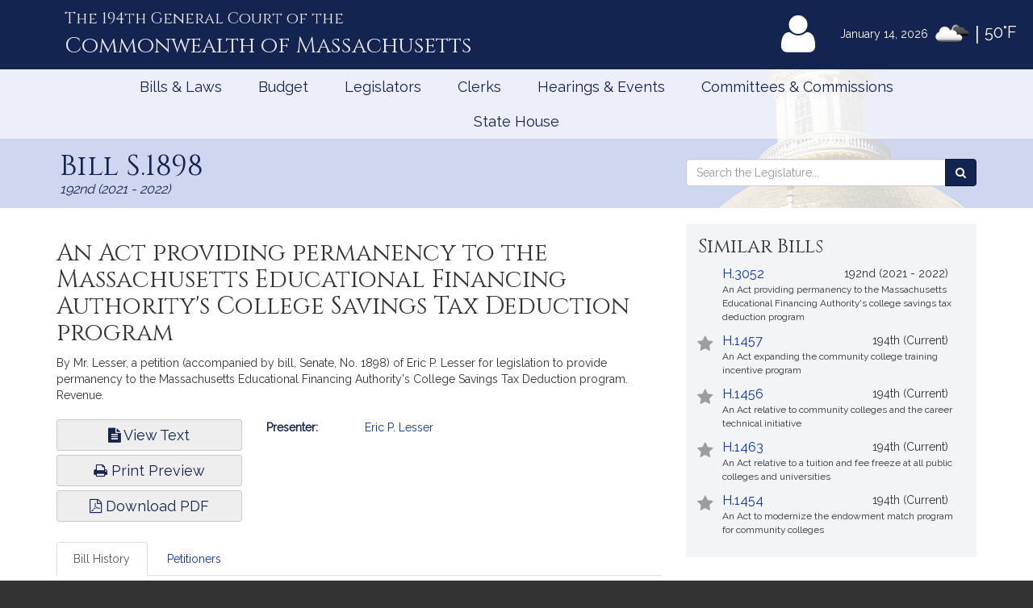

--- FILE ---
content_type: text/html; charset=utf-8
request_url: https://www.google.com/recaptcha/api2/anchor?ar=1&k=6LffVvYUAAAAAFgtGnNLexZBT_BK7JzNbOEBaljw&co=aHR0cHM6Ly9tYWxlZ2lzbGF0dXJlLmdvdjo0NDM.&hl=en&v=9TiwnJFHeuIw_s0wSd3fiKfN&size=normal&anchor-ms=20000&execute-ms=30000&cb=x7cbx2qsj0fg
body_size: 48991
content:
<!DOCTYPE HTML><html dir="ltr" lang="en"><head><meta http-equiv="Content-Type" content="text/html; charset=UTF-8">
<meta http-equiv="X-UA-Compatible" content="IE=edge">
<title>reCAPTCHA</title>
<style type="text/css">
/* cyrillic-ext */
@font-face {
  font-family: 'Roboto';
  font-style: normal;
  font-weight: 400;
  font-stretch: 100%;
  src: url(//fonts.gstatic.com/s/roboto/v48/KFO7CnqEu92Fr1ME7kSn66aGLdTylUAMa3GUBHMdazTgWw.woff2) format('woff2');
  unicode-range: U+0460-052F, U+1C80-1C8A, U+20B4, U+2DE0-2DFF, U+A640-A69F, U+FE2E-FE2F;
}
/* cyrillic */
@font-face {
  font-family: 'Roboto';
  font-style: normal;
  font-weight: 400;
  font-stretch: 100%;
  src: url(//fonts.gstatic.com/s/roboto/v48/KFO7CnqEu92Fr1ME7kSn66aGLdTylUAMa3iUBHMdazTgWw.woff2) format('woff2');
  unicode-range: U+0301, U+0400-045F, U+0490-0491, U+04B0-04B1, U+2116;
}
/* greek-ext */
@font-face {
  font-family: 'Roboto';
  font-style: normal;
  font-weight: 400;
  font-stretch: 100%;
  src: url(//fonts.gstatic.com/s/roboto/v48/KFO7CnqEu92Fr1ME7kSn66aGLdTylUAMa3CUBHMdazTgWw.woff2) format('woff2');
  unicode-range: U+1F00-1FFF;
}
/* greek */
@font-face {
  font-family: 'Roboto';
  font-style: normal;
  font-weight: 400;
  font-stretch: 100%;
  src: url(//fonts.gstatic.com/s/roboto/v48/KFO7CnqEu92Fr1ME7kSn66aGLdTylUAMa3-UBHMdazTgWw.woff2) format('woff2');
  unicode-range: U+0370-0377, U+037A-037F, U+0384-038A, U+038C, U+038E-03A1, U+03A3-03FF;
}
/* math */
@font-face {
  font-family: 'Roboto';
  font-style: normal;
  font-weight: 400;
  font-stretch: 100%;
  src: url(//fonts.gstatic.com/s/roboto/v48/KFO7CnqEu92Fr1ME7kSn66aGLdTylUAMawCUBHMdazTgWw.woff2) format('woff2');
  unicode-range: U+0302-0303, U+0305, U+0307-0308, U+0310, U+0312, U+0315, U+031A, U+0326-0327, U+032C, U+032F-0330, U+0332-0333, U+0338, U+033A, U+0346, U+034D, U+0391-03A1, U+03A3-03A9, U+03B1-03C9, U+03D1, U+03D5-03D6, U+03F0-03F1, U+03F4-03F5, U+2016-2017, U+2034-2038, U+203C, U+2040, U+2043, U+2047, U+2050, U+2057, U+205F, U+2070-2071, U+2074-208E, U+2090-209C, U+20D0-20DC, U+20E1, U+20E5-20EF, U+2100-2112, U+2114-2115, U+2117-2121, U+2123-214F, U+2190, U+2192, U+2194-21AE, U+21B0-21E5, U+21F1-21F2, U+21F4-2211, U+2213-2214, U+2216-22FF, U+2308-230B, U+2310, U+2319, U+231C-2321, U+2336-237A, U+237C, U+2395, U+239B-23B7, U+23D0, U+23DC-23E1, U+2474-2475, U+25AF, U+25B3, U+25B7, U+25BD, U+25C1, U+25CA, U+25CC, U+25FB, U+266D-266F, U+27C0-27FF, U+2900-2AFF, U+2B0E-2B11, U+2B30-2B4C, U+2BFE, U+3030, U+FF5B, U+FF5D, U+1D400-1D7FF, U+1EE00-1EEFF;
}
/* symbols */
@font-face {
  font-family: 'Roboto';
  font-style: normal;
  font-weight: 400;
  font-stretch: 100%;
  src: url(//fonts.gstatic.com/s/roboto/v48/KFO7CnqEu92Fr1ME7kSn66aGLdTylUAMaxKUBHMdazTgWw.woff2) format('woff2');
  unicode-range: U+0001-000C, U+000E-001F, U+007F-009F, U+20DD-20E0, U+20E2-20E4, U+2150-218F, U+2190, U+2192, U+2194-2199, U+21AF, U+21E6-21F0, U+21F3, U+2218-2219, U+2299, U+22C4-22C6, U+2300-243F, U+2440-244A, U+2460-24FF, U+25A0-27BF, U+2800-28FF, U+2921-2922, U+2981, U+29BF, U+29EB, U+2B00-2BFF, U+4DC0-4DFF, U+FFF9-FFFB, U+10140-1018E, U+10190-1019C, U+101A0, U+101D0-101FD, U+102E0-102FB, U+10E60-10E7E, U+1D2C0-1D2D3, U+1D2E0-1D37F, U+1F000-1F0FF, U+1F100-1F1AD, U+1F1E6-1F1FF, U+1F30D-1F30F, U+1F315, U+1F31C, U+1F31E, U+1F320-1F32C, U+1F336, U+1F378, U+1F37D, U+1F382, U+1F393-1F39F, U+1F3A7-1F3A8, U+1F3AC-1F3AF, U+1F3C2, U+1F3C4-1F3C6, U+1F3CA-1F3CE, U+1F3D4-1F3E0, U+1F3ED, U+1F3F1-1F3F3, U+1F3F5-1F3F7, U+1F408, U+1F415, U+1F41F, U+1F426, U+1F43F, U+1F441-1F442, U+1F444, U+1F446-1F449, U+1F44C-1F44E, U+1F453, U+1F46A, U+1F47D, U+1F4A3, U+1F4B0, U+1F4B3, U+1F4B9, U+1F4BB, U+1F4BF, U+1F4C8-1F4CB, U+1F4D6, U+1F4DA, U+1F4DF, U+1F4E3-1F4E6, U+1F4EA-1F4ED, U+1F4F7, U+1F4F9-1F4FB, U+1F4FD-1F4FE, U+1F503, U+1F507-1F50B, U+1F50D, U+1F512-1F513, U+1F53E-1F54A, U+1F54F-1F5FA, U+1F610, U+1F650-1F67F, U+1F687, U+1F68D, U+1F691, U+1F694, U+1F698, U+1F6AD, U+1F6B2, U+1F6B9-1F6BA, U+1F6BC, U+1F6C6-1F6CF, U+1F6D3-1F6D7, U+1F6E0-1F6EA, U+1F6F0-1F6F3, U+1F6F7-1F6FC, U+1F700-1F7FF, U+1F800-1F80B, U+1F810-1F847, U+1F850-1F859, U+1F860-1F887, U+1F890-1F8AD, U+1F8B0-1F8BB, U+1F8C0-1F8C1, U+1F900-1F90B, U+1F93B, U+1F946, U+1F984, U+1F996, U+1F9E9, U+1FA00-1FA6F, U+1FA70-1FA7C, U+1FA80-1FA89, U+1FA8F-1FAC6, U+1FACE-1FADC, U+1FADF-1FAE9, U+1FAF0-1FAF8, U+1FB00-1FBFF;
}
/* vietnamese */
@font-face {
  font-family: 'Roboto';
  font-style: normal;
  font-weight: 400;
  font-stretch: 100%;
  src: url(//fonts.gstatic.com/s/roboto/v48/KFO7CnqEu92Fr1ME7kSn66aGLdTylUAMa3OUBHMdazTgWw.woff2) format('woff2');
  unicode-range: U+0102-0103, U+0110-0111, U+0128-0129, U+0168-0169, U+01A0-01A1, U+01AF-01B0, U+0300-0301, U+0303-0304, U+0308-0309, U+0323, U+0329, U+1EA0-1EF9, U+20AB;
}
/* latin-ext */
@font-face {
  font-family: 'Roboto';
  font-style: normal;
  font-weight: 400;
  font-stretch: 100%;
  src: url(//fonts.gstatic.com/s/roboto/v48/KFO7CnqEu92Fr1ME7kSn66aGLdTylUAMa3KUBHMdazTgWw.woff2) format('woff2');
  unicode-range: U+0100-02BA, U+02BD-02C5, U+02C7-02CC, U+02CE-02D7, U+02DD-02FF, U+0304, U+0308, U+0329, U+1D00-1DBF, U+1E00-1E9F, U+1EF2-1EFF, U+2020, U+20A0-20AB, U+20AD-20C0, U+2113, U+2C60-2C7F, U+A720-A7FF;
}
/* latin */
@font-face {
  font-family: 'Roboto';
  font-style: normal;
  font-weight: 400;
  font-stretch: 100%;
  src: url(//fonts.gstatic.com/s/roboto/v48/KFO7CnqEu92Fr1ME7kSn66aGLdTylUAMa3yUBHMdazQ.woff2) format('woff2');
  unicode-range: U+0000-00FF, U+0131, U+0152-0153, U+02BB-02BC, U+02C6, U+02DA, U+02DC, U+0304, U+0308, U+0329, U+2000-206F, U+20AC, U+2122, U+2191, U+2193, U+2212, U+2215, U+FEFF, U+FFFD;
}
/* cyrillic-ext */
@font-face {
  font-family: 'Roboto';
  font-style: normal;
  font-weight: 500;
  font-stretch: 100%;
  src: url(//fonts.gstatic.com/s/roboto/v48/KFO7CnqEu92Fr1ME7kSn66aGLdTylUAMa3GUBHMdazTgWw.woff2) format('woff2');
  unicode-range: U+0460-052F, U+1C80-1C8A, U+20B4, U+2DE0-2DFF, U+A640-A69F, U+FE2E-FE2F;
}
/* cyrillic */
@font-face {
  font-family: 'Roboto';
  font-style: normal;
  font-weight: 500;
  font-stretch: 100%;
  src: url(//fonts.gstatic.com/s/roboto/v48/KFO7CnqEu92Fr1ME7kSn66aGLdTylUAMa3iUBHMdazTgWw.woff2) format('woff2');
  unicode-range: U+0301, U+0400-045F, U+0490-0491, U+04B0-04B1, U+2116;
}
/* greek-ext */
@font-face {
  font-family: 'Roboto';
  font-style: normal;
  font-weight: 500;
  font-stretch: 100%;
  src: url(//fonts.gstatic.com/s/roboto/v48/KFO7CnqEu92Fr1ME7kSn66aGLdTylUAMa3CUBHMdazTgWw.woff2) format('woff2');
  unicode-range: U+1F00-1FFF;
}
/* greek */
@font-face {
  font-family: 'Roboto';
  font-style: normal;
  font-weight: 500;
  font-stretch: 100%;
  src: url(//fonts.gstatic.com/s/roboto/v48/KFO7CnqEu92Fr1ME7kSn66aGLdTylUAMa3-UBHMdazTgWw.woff2) format('woff2');
  unicode-range: U+0370-0377, U+037A-037F, U+0384-038A, U+038C, U+038E-03A1, U+03A3-03FF;
}
/* math */
@font-face {
  font-family: 'Roboto';
  font-style: normal;
  font-weight: 500;
  font-stretch: 100%;
  src: url(//fonts.gstatic.com/s/roboto/v48/KFO7CnqEu92Fr1ME7kSn66aGLdTylUAMawCUBHMdazTgWw.woff2) format('woff2');
  unicode-range: U+0302-0303, U+0305, U+0307-0308, U+0310, U+0312, U+0315, U+031A, U+0326-0327, U+032C, U+032F-0330, U+0332-0333, U+0338, U+033A, U+0346, U+034D, U+0391-03A1, U+03A3-03A9, U+03B1-03C9, U+03D1, U+03D5-03D6, U+03F0-03F1, U+03F4-03F5, U+2016-2017, U+2034-2038, U+203C, U+2040, U+2043, U+2047, U+2050, U+2057, U+205F, U+2070-2071, U+2074-208E, U+2090-209C, U+20D0-20DC, U+20E1, U+20E5-20EF, U+2100-2112, U+2114-2115, U+2117-2121, U+2123-214F, U+2190, U+2192, U+2194-21AE, U+21B0-21E5, U+21F1-21F2, U+21F4-2211, U+2213-2214, U+2216-22FF, U+2308-230B, U+2310, U+2319, U+231C-2321, U+2336-237A, U+237C, U+2395, U+239B-23B7, U+23D0, U+23DC-23E1, U+2474-2475, U+25AF, U+25B3, U+25B7, U+25BD, U+25C1, U+25CA, U+25CC, U+25FB, U+266D-266F, U+27C0-27FF, U+2900-2AFF, U+2B0E-2B11, U+2B30-2B4C, U+2BFE, U+3030, U+FF5B, U+FF5D, U+1D400-1D7FF, U+1EE00-1EEFF;
}
/* symbols */
@font-face {
  font-family: 'Roboto';
  font-style: normal;
  font-weight: 500;
  font-stretch: 100%;
  src: url(//fonts.gstatic.com/s/roboto/v48/KFO7CnqEu92Fr1ME7kSn66aGLdTylUAMaxKUBHMdazTgWw.woff2) format('woff2');
  unicode-range: U+0001-000C, U+000E-001F, U+007F-009F, U+20DD-20E0, U+20E2-20E4, U+2150-218F, U+2190, U+2192, U+2194-2199, U+21AF, U+21E6-21F0, U+21F3, U+2218-2219, U+2299, U+22C4-22C6, U+2300-243F, U+2440-244A, U+2460-24FF, U+25A0-27BF, U+2800-28FF, U+2921-2922, U+2981, U+29BF, U+29EB, U+2B00-2BFF, U+4DC0-4DFF, U+FFF9-FFFB, U+10140-1018E, U+10190-1019C, U+101A0, U+101D0-101FD, U+102E0-102FB, U+10E60-10E7E, U+1D2C0-1D2D3, U+1D2E0-1D37F, U+1F000-1F0FF, U+1F100-1F1AD, U+1F1E6-1F1FF, U+1F30D-1F30F, U+1F315, U+1F31C, U+1F31E, U+1F320-1F32C, U+1F336, U+1F378, U+1F37D, U+1F382, U+1F393-1F39F, U+1F3A7-1F3A8, U+1F3AC-1F3AF, U+1F3C2, U+1F3C4-1F3C6, U+1F3CA-1F3CE, U+1F3D4-1F3E0, U+1F3ED, U+1F3F1-1F3F3, U+1F3F5-1F3F7, U+1F408, U+1F415, U+1F41F, U+1F426, U+1F43F, U+1F441-1F442, U+1F444, U+1F446-1F449, U+1F44C-1F44E, U+1F453, U+1F46A, U+1F47D, U+1F4A3, U+1F4B0, U+1F4B3, U+1F4B9, U+1F4BB, U+1F4BF, U+1F4C8-1F4CB, U+1F4D6, U+1F4DA, U+1F4DF, U+1F4E3-1F4E6, U+1F4EA-1F4ED, U+1F4F7, U+1F4F9-1F4FB, U+1F4FD-1F4FE, U+1F503, U+1F507-1F50B, U+1F50D, U+1F512-1F513, U+1F53E-1F54A, U+1F54F-1F5FA, U+1F610, U+1F650-1F67F, U+1F687, U+1F68D, U+1F691, U+1F694, U+1F698, U+1F6AD, U+1F6B2, U+1F6B9-1F6BA, U+1F6BC, U+1F6C6-1F6CF, U+1F6D3-1F6D7, U+1F6E0-1F6EA, U+1F6F0-1F6F3, U+1F6F7-1F6FC, U+1F700-1F7FF, U+1F800-1F80B, U+1F810-1F847, U+1F850-1F859, U+1F860-1F887, U+1F890-1F8AD, U+1F8B0-1F8BB, U+1F8C0-1F8C1, U+1F900-1F90B, U+1F93B, U+1F946, U+1F984, U+1F996, U+1F9E9, U+1FA00-1FA6F, U+1FA70-1FA7C, U+1FA80-1FA89, U+1FA8F-1FAC6, U+1FACE-1FADC, U+1FADF-1FAE9, U+1FAF0-1FAF8, U+1FB00-1FBFF;
}
/* vietnamese */
@font-face {
  font-family: 'Roboto';
  font-style: normal;
  font-weight: 500;
  font-stretch: 100%;
  src: url(//fonts.gstatic.com/s/roboto/v48/KFO7CnqEu92Fr1ME7kSn66aGLdTylUAMa3OUBHMdazTgWw.woff2) format('woff2');
  unicode-range: U+0102-0103, U+0110-0111, U+0128-0129, U+0168-0169, U+01A0-01A1, U+01AF-01B0, U+0300-0301, U+0303-0304, U+0308-0309, U+0323, U+0329, U+1EA0-1EF9, U+20AB;
}
/* latin-ext */
@font-face {
  font-family: 'Roboto';
  font-style: normal;
  font-weight: 500;
  font-stretch: 100%;
  src: url(//fonts.gstatic.com/s/roboto/v48/KFO7CnqEu92Fr1ME7kSn66aGLdTylUAMa3KUBHMdazTgWw.woff2) format('woff2');
  unicode-range: U+0100-02BA, U+02BD-02C5, U+02C7-02CC, U+02CE-02D7, U+02DD-02FF, U+0304, U+0308, U+0329, U+1D00-1DBF, U+1E00-1E9F, U+1EF2-1EFF, U+2020, U+20A0-20AB, U+20AD-20C0, U+2113, U+2C60-2C7F, U+A720-A7FF;
}
/* latin */
@font-face {
  font-family: 'Roboto';
  font-style: normal;
  font-weight: 500;
  font-stretch: 100%;
  src: url(//fonts.gstatic.com/s/roboto/v48/KFO7CnqEu92Fr1ME7kSn66aGLdTylUAMa3yUBHMdazQ.woff2) format('woff2');
  unicode-range: U+0000-00FF, U+0131, U+0152-0153, U+02BB-02BC, U+02C6, U+02DA, U+02DC, U+0304, U+0308, U+0329, U+2000-206F, U+20AC, U+2122, U+2191, U+2193, U+2212, U+2215, U+FEFF, U+FFFD;
}
/* cyrillic-ext */
@font-face {
  font-family: 'Roboto';
  font-style: normal;
  font-weight: 900;
  font-stretch: 100%;
  src: url(//fonts.gstatic.com/s/roboto/v48/KFO7CnqEu92Fr1ME7kSn66aGLdTylUAMa3GUBHMdazTgWw.woff2) format('woff2');
  unicode-range: U+0460-052F, U+1C80-1C8A, U+20B4, U+2DE0-2DFF, U+A640-A69F, U+FE2E-FE2F;
}
/* cyrillic */
@font-face {
  font-family: 'Roboto';
  font-style: normal;
  font-weight: 900;
  font-stretch: 100%;
  src: url(//fonts.gstatic.com/s/roboto/v48/KFO7CnqEu92Fr1ME7kSn66aGLdTylUAMa3iUBHMdazTgWw.woff2) format('woff2');
  unicode-range: U+0301, U+0400-045F, U+0490-0491, U+04B0-04B1, U+2116;
}
/* greek-ext */
@font-face {
  font-family: 'Roboto';
  font-style: normal;
  font-weight: 900;
  font-stretch: 100%;
  src: url(//fonts.gstatic.com/s/roboto/v48/KFO7CnqEu92Fr1ME7kSn66aGLdTylUAMa3CUBHMdazTgWw.woff2) format('woff2');
  unicode-range: U+1F00-1FFF;
}
/* greek */
@font-face {
  font-family: 'Roboto';
  font-style: normal;
  font-weight: 900;
  font-stretch: 100%;
  src: url(//fonts.gstatic.com/s/roboto/v48/KFO7CnqEu92Fr1ME7kSn66aGLdTylUAMa3-UBHMdazTgWw.woff2) format('woff2');
  unicode-range: U+0370-0377, U+037A-037F, U+0384-038A, U+038C, U+038E-03A1, U+03A3-03FF;
}
/* math */
@font-face {
  font-family: 'Roboto';
  font-style: normal;
  font-weight: 900;
  font-stretch: 100%;
  src: url(//fonts.gstatic.com/s/roboto/v48/KFO7CnqEu92Fr1ME7kSn66aGLdTylUAMawCUBHMdazTgWw.woff2) format('woff2');
  unicode-range: U+0302-0303, U+0305, U+0307-0308, U+0310, U+0312, U+0315, U+031A, U+0326-0327, U+032C, U+032F-0330, U+0332-0333, U+0338, U+033A, U+0346, U+034D, U+0391-03A1, U+03A3-03A9, U+03B1-03C9, U+03D1, U+03D5-03D6, U+03F0-03F1, U+03F4-03F5, U+2016-2017, U+2034-2038, U+203C, U+2040, U+2043, U+2047, U+2050, U+2057, U+205F, U+2070-2071, U+2074-208E, U+2090-209C, U+20D0-20DC, U+20E1, U+20E5-20EF, U+2100-2112, U+2114-2115, U+2117-2121, U+2123-214F, U+2190, U+2192, U+2194-21AE, U+21B0-21E5, U+21F1-21F2, U+21F4-2211, U+2213-2214, U+2216-22FF, U+2308-230B, U+2310, U+2319, U+231C-2321, U+2336-237A, U+237C, U+2395, U+239B-23B7, U+23D0, U+23DC-23E1, U+2474-2475, U+25AF, U+25B3, U+25B7, U+25BD, U+25C1, U+25CA, U+25CC, U+25FB, U+266D-266F, U+27C0-27FF, U+2900-2AFF, U+2B0E-2B11, U+2B30-2B4C, U+2BFE, U+3030, U+FF5B, U+FF5D, U+1D400-1D7FF, U+1EE00-1EEFF;
}
/* symbols */
@font-face {
  font-family: 'Roboto';
  font-style: normal;
  font-weight: 900;
  font-stretch: 100%;
  src: url(//fonts.gstatic.com/s/roboto/v48/KFO7CnqEu92Fr1ME7kSn66aGLdTylUAMaxKUBHMdazTgWw.woff2) format('woff2');
  unicode-range: U+0001-000C, U+000E-001F, U+007F-009F, U+20DD-20E0, U+20E2-20E4, U+2150-218F, U+2190, U+2192, U+2194-2199, U+21AF, U+21E6-21F0, U+21F3, U+2218-2219, U+2299, U+22C4-22C6, U+2300-243F, U+2440-244A, U+2460-24FF, U+25A0-27BF, U+2800-28FF, U+2921-2922, U+2981, U+29BF, U+29EB, U+2B00-2BFF, U+4DC0-4DFF, U+FFF9-FFFB, U+10140-1018E, U+10190-1019C, U+101A0, U+101D0-101FD, U+102E0-102FB, U+10E60-10E7E, U+1D2C0-1D2D3, U+1D2E0-1D37F, U+1F000-1F0FF, U+1F100-1F1AD, U+1F1E6-1F1FF, U+1F30D-1F30F, U+1F315, U+1F31C, U+1F31E, U+1F320-1F32C, U+1F336, U+1F378, U+1F37D, U+1F382, U+1F393-1F39F, U+1F3A7-1F3A8, U+1F3AC-1F3AF, U+1F3C2, U+1F3C4-1F3C6, U+1F3CA-1F3CE, U+1F3D4-1F3E0, U+1F3ED, U+1F3F1-1F3F3, U+1F3F5-1F3F7, U+1F408, U+1F415, U+1F41F, U+1F426, U+1F43F, U+1F441-1F442, U+1F444, U+1F446-1F449, U+1F44C-1F44E, U+1F453, U+1F46A, U+1F47D, U+1F4A3, U+1F4B0, U+1F4B3, U+1F4B9, U+1F4BB, U+1F4BF, U+1F4C8-1F4CB, U+1F4D6, U+1F4DA, U+1F4DF, U+1F4E3-1F4E6, U+1F4EA-1F4ED, U+1F4F7, U+1F4F9-1F4FB, U+1F4FD-1F4FE, U+1F503, U+1F507-1F50B, U+1F50D, U+1F512-1F513, U+1F53E-1F54A, U+1F54F-1F5FA, U+1F610, U+1F650-1F67F, U+1F687, U+1F68D, U+1F691, U+1F694, U+1F698, U+1F6AD, U+1F6B2, U+1F6B9-1F6BA, U+1F6BC, U+1F6C6-1F6CF, U+1F6D3-1F6D7, U+1F6E0-1F6EA, U+1F6F0-1F6F3, U+1F6F7-1F6FC, U+1F700-1F7FF, U+1F800-1F80B, U+1F810-1F847, U+1F850-1F859, U+1F860-1F887, U+1F890-1F8AD, U+1F8B0-1F8BB, U+1F8C0-1F8C1, U+1F900-1F90B, U+1F93B, U+1F946, U+1F984, U+1F996, U+1F9E9, U+1FA00-1FA6F, U+1FA70-1FA7C, U+1FA80-1FA89, U+1FA8F-1FAC6, U+1FACE-1FADC, U+1FADF-1FAE9, U+1FAF0-1FAF8, U+1FB00-1FBFF;
}
/* vietnamese */
@font-face {
  font-family: 'Roboto';
  font-style: normal;
  font-weight: 900;
  font-stretch: 100%;
  src: url(//fonts.gstatic.com/s/roboto/v48/KFO7CnqEu92Fr1ME7kSn66aGLdTylUAMa3OUBHMdazTgWw.woff2) format('woff2');
  unicode-range: U+0102-0103, U+0110-0111, U+0128-0129, U+0168-0169, U+01A0-01A1, U+01AF-01B0, U+0300-0301, U+0303-0304, U+0308-0309, U+0323, U+0329, U+1EA0-1EF9, U+20AB;
}
/* latin-ext */
@font-face {
  font-family: 'Roboto';
  font-style: normal;
  font-weight: 900;
  font-stretch: 100%;
  src: url(//fonts.gstatic.com/s/roboto/v48/KFO7CnqEu92Fr1ME7kSn66aGLdTylUAMa3KUBHMdazTgWw.woff2) format('woff2');
  unicode-range: U+0100-02BA, U+02BD-02C5, U+02C7-02CC, U+02CE-02D7, U+02DD-02FF, U+0304, U+0308, U+0329, U+1D00-1DBF, U+1E00-1E9F, U+1EF2-1EFF, U+2020, U+20A0-20AB, U+20AD-20C0, U+2113, U+2C60-2C7F, U+A720-A7FF;
}
/* latin */
@font-face {
  font-family: 'Roboto';
  font-style: normal;
  font-weight: 900;
  font-stretch: 100%;
  src: url(//fonts.gstatic.com/s/roboto/v48/KFO7CnqEu92Fr1ME7kSn66aGLdTylUAMa3yUBHMdazQ.woff2) format('woff2');
  unicode-range: U+0000-00FF, U+0131, U+0152-0153, U+02BB-02BC, U+02C6, U+02DA, U+02DC, U+0304, U+0308, U+0329, U+2000-206F, U+20AC, U+2122, U+2191, U+2193, U+2212, U+2215, U+FEFF, U+FFFD;
}

</style>
<link rel="stylesheet" type="text/css" href="https://www.gstatic.com/recaptcha/releases/9TiwnJFHeuIw_s0wSd3fiKfN/styles__ltr.css">
<script nonce="5SGCUOuxtEGs4QmAGb6QIA" type="text/javascript">window['__recaptcha_api'] = 'https://www.google.com/recaptcha/api2/';</script>
<script type="text/javascript" src="https://www.gstatic.com/recaptcha/releases/9TiwnJFHeuIw_s0wSd3fiKfN/recaptcha__en.js" nonce="5SGCUOuxtEGs4QmAGb6QIA">
      
    </script></head>
<body><div id="rc-anchor-alert" class="rc-anchor-alert"></div>
<input type="hidden" id="recaptcha-token" value="[base64]">
<script type="text/javascript" nonce="5SGCUOuxtEGs4QmAGb6QIA">
      recaptcha.anchor.Main.init("[\x22ainput\x22,[\x22bgdata\x22,\x22\x22,\[base64]/[base64]/[base64]/[base64]/[base64]/[base64]/[base64]/[base64]/[base64]/[base64]\\u003d\x22,\[base64]\\u003d\\u003d\x22,\x22w4HDlcOQw4tQHBfCqTXDsSNtw4oZSm7Cq1bCo8K1w7JuGFYPw7fCrcKnw6XCvsKeHi8Gw5oFwopPHzFrdcKYWDrDicO1w7/CnsKowoLDgsO4wrTCpTvCocOWCiLCgQgJFnRXwr/DhcO4GMKYCMKQFX/[base64]/DrFB8w5HDucKVacOGw53Du8KrwqLDvsKywqjDtcK4w4fDi8OYHVdqa0ZKworCjhppTMKdMMOTPMKDwpEewpzDvSxxwr8Swo1pwqpwaWA7w4gCdWYvFMK5NcOkMmAHw7/[base64]/DoHnDlAsIwo80woZEwqoxDcOMXcKyw7k6Xm/DpV3Cu3rCv8OOSzdacy8Tw47DhV1qJ8K5woBUwpsZwo/DnknDrcOsI8K9bcKVK8Ojwos9wogITnsWD25lwpEww74Bw7MfQAHDgcKbW8O5w5hRwrHCicK1w5DCtHxEwprCqcKjKMKgwqXCvcK/O0/Ci1DDkMKwwqHDvsKbY8OLESrCj8K9wo7DpQLChcO/FDrCoMKbS30mw6EMw5PDl2DDiULDjsK8w7MeGVLDiEHDrcKtUcOOS8OlRcO3fCDDuUZywpJUS8OcFCdBYgR3worCgsKWIXvDn8Ouw4DDksOUVVY7RTrDncOsWMORYzEaCmRqwofCiDxew7TDqsOWFRY4w7bCtcKzwqxlw4EZw4fCt1R3w6ImPCpGw5bDkcKZwoXClU/DhR9nWsKlKMOuwrTDtsOjw5w9AXVHXh8daMOTV8KCEsOoFFTCtcKYecK2F8K0wobDkyDCsh4/RVMgw57DlsOjCwDCgcKIME7CjMKtUwnDkyLDgX/DkyrCosKqw6IKw7rCnVB3bm/DvsOCYsKvwpZOak/[base64]/w7zCuUVSNH7CmMK6w7TDuRPDtsKcwp8jGsK5K8OLFMKuw6VFw6jDpFLDknvCkH3DszXCnDbDq8O1wrBbw5bCuMOqwoFjw6tkwqQ3wrYlw5zDsMKzKEjDgB/CtRjCrcO0ccOaRcK+JMOlcsOhAMKZJ1pLdDnCrMKVD8OywoYnCzEDKcOUwqBnDcOIBsO8F8KcwprDvMOCwqcYU8O8DwjChhTDg2XCtEjCmU9twqEqVHkAccKuwo/DgUHDtBRSw7HCpE/Dk8OtdsKBwrJ9woHDocK0wqo/wo/CuMKFw7pww7hzwoLDvcO+w5rCpRfChA/DmsOYLmbCuMKuV8O3wonCvwvDlsKWw6kOVMKmw7NKFsOpLcO4woAoNcOTw7XDhcOJB2rDrV3Col4Yw7VTZUlxcSrDkkHCoMOsIwISwpM0woAow77Dh8K/woodJMKiwqkqwrIXw6rCtDPDoC7CgsKIw7nCrGLDn8ODw43CrjHDhcKwT8K8HV3CgBrCqATDj8OcKAF2w4/[base64]/CtioSRMKxwrXCrWBxVMKOw7wTdcOEZ0vCtsKcGMO0RsOoJHvDvcODEcK/Al8qTlLDsMKqfMKwwrN/JXhIw6AnYMKLw4rDh8OKGsKuwoZTTVHDhHXCtX57E8KOLsO4w6DDqAjDiMKEPcOPLkHCkcOlAXsSbhbClA/Cv8OKw5PDhQPDtWZZw7JacTwjJGNEXMKdwpTDkBTCpxDDssO1w4k4wqxgwrg4ScKdM8Omw51pKy8zSXTDgngwTMOywoJ3wp/Co8ODVMK7wrjCtcOkwqXCqcOdOcKpwqR0UsOvwr7CiMOFwpbDj8OKw5cVGMKGXcOqw4TDp8KAw795wr7DpsO1WiQqNQh4w4NVdVA4w5ozw60CbWXCvMKGw5hUwqN0aAfCsMOnYwDCpxwswo/CqMKOWxTDiRklwpTDvcKKw6LDnMKgwoAkwr5/IBIRFcOww53DtDTCukl2cQbDiMOTZMO9wp7Dn8KKw6rCjsK6w6TCvCZiwqtUK8K2TMO3w7nCiEwKwokbYMKSNsOaw5vDjsO8wpN9EsKtwrc5CMKMSVh0w6DCo8OHwo/DvDMVYn1RZ8KDwqnDjT5Ww50YSMOrwqQyRcKvw6jColBGwpwGwpp9woQDwqfCpFjDk8KfAwvCll7Du8OANEPCocK1bBrClcO0UWwjw73ClkbDk8O+VsKkQTHCpsKrw4/DtcKHwqjColw8XWIBZsK8DwpOwpViIcKZwrs7dG5Pw7vDui8HPmNHw5zDj8KsPcOWw5gRw71tw58/wqfDsFtPHB5yDx5yL0nCqcOURDAVfnnDilXDvD3DrcO+O11uOmMFYcK/wqfDiVl1HjYqw4DCnMOwO8Orw5gxd8KhH0ESNXPCvcK9BhjCgSIjZ8K6w6HCu8KCQMKGIcOjJR/[base64]/CmsKPw7vDhx8JccOFOMO0wqExwoHClsOuWDgGwoDCtcOKwoENMXjCisKqw6YQw43CvsOsecO+bToLwr/CncOYwrJmwqbCtAjDkB4CLsKLwpc/[base64]/enTDtMKKwrjDhjsQw4XCtcOwGydfwrRDK8KCQMOGZTPCk8OHwqsjKh/DgcOCM8K7w5UYwp/DnBHDoTfDlSRvwqBAw7/DusOWw48kEHXCi8OnwqPCqU9Gw5rCvMOMMMOdw6vCuU/[base64]/DlMKNwr/Cp8KRwrDCjyZMGsKudwHDr8O1wo53ADXCmgDCoXXDgMK4wrDDssO9w65rGGPCkhfCtko9DMK/wpHDmSvCpTvCqmNzBcOlwrQ0dCAjGcKNwrMJw43ChcOXw5tQwrzDoSkiwrjCgx7CpMKjwpQOf03ChS3Dg3TCnRnDpsK8wrxvwr7Dn3AqU8KiUxvCkzdrPlnCqA/DnMKww6/CgcO0wprDvyfChAAaAMOgw5HCkcOyWcOHw6Uow5TDtcKAwp9XwpU0w6FRKMO3wodKbcORwp4Tw5pxasKVw7g4w4rCiAhEwoPDkcO0UXXClWc8PRvDg8O1f8O0w5TDrsOJwo4UXmLDusOSwpjCocKPZsKmCXrCtzdhw79ow5/DjcK6w5nCo8Kqf8Krw6ZzwpUPwrPCisODTm9pYFVVwptzwoNewrTCpMKAw5XDiAHDv2XDpsKWCxnCn8KlbcOwUcKPbcKTYgPDncOOwp8/[base64]/[base64]/CsyjDpGbCoMOYPStaaMK2SidTwrMYwpjCv8O8YcKgNcK9LxdQwrHCq1IGJ8Kkw7fCksKaMMKEw57DlsKJSVgoHcO1O8OxwoLCu1bDr8Khcm/Ct8OEWArDhsOJZG8pwpRpwo4MwrTDj13Dm8OUw7EUJcOrG8OQbcONZMOqH8O/[base64]/Dp33DjFJ+wqFywqN/[base64]/DmwnCoMKqaQPDksK/wqYhdy5XDcO8K8K3w7PCisOMw7bDohYzQH3CnsOOP8KqwqBiSE3CqcKxwrPDjD8waxXDo8KZdcKNwo3CmwJBwq1Kwr3Cv8O0bMOxw4HCnG3CjDwGw6nDtxFIwrTDs8KawpPCtsKfTMO1woPCoGHCjVXCqURxw4/Dvl7CrsKIPl0MTMOQwo/DnT5NOhvCn8OKDcKUw6XDuy/DsMOnG8ORB35paMOXS8OUJjYuasOKMMK3wpPCncOfwpLDpzYbw6Jnw5rCkcKPYsK6RMKcCMOmAsOoV8Kww7DDoUHDnG3DjF5RPMOIw6DCmcO2wqjDg8KHf8OfwrPCoU43DhvCmzrDlT9XBcKfw5bDrQ/Dn3g2HsOOwqVjwqRrXCfCnnA2V8K8woDChcOnw6JLdcKRJ8Kpw7F4w5oqwq7Dl8KLwpwNWG/CuMKnwopTwrwdKMK9ZcK+w4jDklEka8ObIsKsw6vDtcO6RDgxw7vDggbDrx3CkAM4LE06I0LDgsOzPDc0wonCiG3CtGPCusKawqLDiMOuXTTCkE/CuB1vUFvCnFvChjbCosOyCz/DvsKzw6jDmWFqw61xw7LClDLCucKhBsO0w7TDgsOqwr/Cmldiw4LDhD1vw5bCisOtwo/CvGFHwrrCsVfCmMKtMMKKwr7Do0chwqBoJ1XCmMKbwqYvwrhjQHByw7XDsF5+wqdiwpDDqRMaGRd4w5gTwpbClV1Mw7ZNwrbDt1jDgsKBIsO3w4bDt8KyR8O3wqste8Kgw7gww7oaw5/DssOsAG8ywrHDh8O5wq81wrHChAvDksOKNDLCmzFXwpDCssOJw7xcw5VodMK/Wk9EBlkWBMKaG8KIwrhVVQXCnMOLe2jCusKxwobDqMOnwqopZsKdAcOgIMOwXEoVw70VAXzCpMKCw7xQwocbYVNrwo3Dp0nDosKaw5Arwp5Vb8KfG8KDw4gfw44vwqXDqBHDuMOOEyN1wpPDrjTCgG/[base64]/CusKVD8OQNlNiH8KhFQhkRHzCusKMw5ksw6fDjwLDqMKhQMKpw5s8T8Kbw5PDisKyWjHDsGXCj8K8S8Osw7TCqC/CjgckJsOyBcK7wpfCuj7Dt8KVwqnDuMKLw4EqGj3CksOKPDIsZcK4wqAzw7YXwofCgn1BwpQqwq/[base64]/ClMOtV8Obw4ZtJizCusOkFSpBw5BXaMKKwpbDmxXCjVHCm8OoE2/DhcOgw4/[base64]/X1p/wpzCs3LCi8KwNMO3WcOCwobCqD5VHhFJVi/DjHLCmD/DtGPDiks/T1wiO8OYFWDCnEXCpzDDtcKVw4fCt8KiCMKbwpYuEMO+csOjwqvCjEDCszIbYcKjwp0wX2JtZj0KFMOpG2HDjMOPw4Agw6dZwqZaPS7Dny3CvsOkw5LCrwYRw4vCsXl4w4DCjQHDqxFkGyPDlsOKw4bCo8K8wqxUw6rDjx/Cp8O3w6nDs0PCvhjCjsOBTAthMsOPwoB5wo/DgEBWw79/wplBNcOMw4QjbxPDmMKhwoN0wrA1U8OCFsOzwrBFwqM/w4xZw6zCmwfDvcOXEV3DvzwKw4vDpMOFw65YJybDpsKow45ewqkibBfCnD10w7HCm1Qjwq8uw6zCiAnDuMKITgM/wpM0wqNwa8Ohw5Ufw7TDpcKuEjMRamIgSjAmKx/DvsOZCSFuwo3DocOEw5LDkcOKw51kw4TCo8Otw6rCmsOdCWIzw5NuAMOtw7/DlxXDrsOUw40ww4JNCMOBS8K6WnHDhcKvwpXDo20fMiMaw6koSMOzw5LCl8OjPkdxw45oBMO3fQHDj8OGwocrNMO8aVfDrsKYHMOeBA07C8KqFzI/[base64]/CqcO3w6LDksKXB8K7AcO5w4bCuDXChMK/w6xOTlF0wqbDosOEd8OKHsOLQ8OtwpwQT0gkfl1JRRvCoRbDqEjDusOawpfDkzTDl8OGZsOWJMKoamsOwooVQ3QFwoQ6wovCocOAwp1bdVTDlcOdwrXCqx3DmcOKwqdMYMOlwqdzC8OoPyPDthNyw7BIZnPDkBjCuzzCtcOLHcKNBGDDgcKxw6/DlmJ0wpvCiMOUwqDDpcOKScKVenJ5BsK2w6B1BDbCi1DCkF/[base64]/wrITw6bCrHPCocO5IsKPwpXDmMOYAcOtU31uWMOcwrrDqyfDgMOrfcKKw7JZwocSwrjDvsOkwr3DnnrClMKdOcKwwqvDsMKlRsKkw4wjw4otw6pfNsKrwo9pwrRmY1bCqUbDmsOQT8Oww4vDrlTCpzFfbm/Cv8Onw7XDusKOw7bCkcOjwrPDjiTCmGcUwqJtwpLDmMKcwrfDscOUwqHChS/DocONJAtvRxNyw5DDoA/Cl8K6XcOoJMOawoHClsOPCcO5w57CsXjCmcOWa8OoYB7DslhDwq0uwqsiecK1w7DDpCI1wq95LxxUwoPCvDXDncOPVMONw6LCqjoPUCTDpQ5KYnvDlFRjw58pbsOGwrV6bcKQwqcjwrowPcKUMsKwwr/DlsKxwo5JDn/DjHnCs1A4H3oBw4AcwqzClcKaw7YRQMOKw5HCkADCnhHDpmfCh8Omw5pZwovDgsO/[base64]/[base64]/[base64]/CrMKrw77Ciw8cw5/DmVJUwotmesO4w4R+AsOFb8K8FMO+GsOWw7nDtxHCnMODclRNYFLCrMKfR8KXFiZnHAZRw5RKwq4yR8Ofw4FhTBF6F8OqbcOuw6zDnHLCmMOywrvClQ/CpmvDrMKrX8KtwqxgS8KbQMK0agvDvcONwpDDvmxbwqDCksKmXD7DscKOwonCnFXDuMKqYUgEw7FFOMO7wqQWw7DCrRPDqj1HecOLw4ANF8KpfWrClzJAw7nCvMKgBsKFwrLCsmzDkcOJBBzCnS/Dn8ODMcOxAcOCw7DDg8K3A8OcwqjCgcKcwpnCgRrDnMK0DkENV0nCvRdEwqB9wrILw4nCv0h8BMKNRsOYIMObwrAsfcOLwrvCg8KnJTrDuMKyw6w7OMKaYWt1wo56XsKCSBZAS1cww7oFbhF/[base64]/Cl8OpwrJMNsOAwqpGw5nDt8OWXBTCkDjDssOYwr14eCLCqcOHZiXDtcOGcsKDTmNiccK4wpDDlsKeNE/DtMOAwpIwT3rCscOyaHvCosKdYwfDo8KpwpBAwrfDsWHDrgNkw7M4N8OywqlAw7V9EcO+eE4iYmplDsOYT1ApeMOzwp0WUjHChXjCuAskfDESwrXClcKmS8K/w6RuGMKqwrspaTXCsEnCu0hfwpFvw4fCmzTCqcKQw6nDsy/CpmbCsRRfBMOhcMO8wqcLVlHDkMKrMMOTwp3CiEwlw63Dm8OqeS9bw4c4S8KRwoJbw5TDuHnDv1nDpmHDpjI+w5pHCTzCgVHDrsK8w6txcRTDo8KwexkbwrTDkMKLw5PDgC9PbMK0wpxRw7kuEcOjAsOuasK6wrcoMsOaIMKsVsO7woTDlMKgQgovfz9xcF96wqJ/woHDm8KtfMOBSgnDnsKYYUgNV8ORG8OUw7LCq8KfNhl8w7jDrTbDhm3CpMO/wofDtgNCw6s+DiHClXrCmcOVwo9RFQEqDCbDg0fCgwXDmMKFa8KrwpPCoTc+wrTDksKDacKwEMOuwqxmK8O0A0dbKcOAwrJ8NS1JHcO/wplwOn9Fw5PDhk0+w67Cq8KPCsO7aHDCq2wmGnjDkD8EdsONXsOnDsOOw5XDgsKkAQ9/RsKDdhnDosK/wrpzQFMaT8OZNAhxwr3Cm8KESsKhAsKBw6fCgMOFGsK8eMK3w6jCq8OEwrJ6w53CpEcuaTN4bsKVRsK1aVnCksK6w49ZBD8Sw5jCk8KBQsKrN0HCssO9ayxbwrU4esKBBcKrwpp3w7gmDsOCw7wpwpo/wqPCg8OcBiwLIMOsZnPCgi7ChcKpwqQbwqRTwrExw4/[base64]/[base64]/w6PDi0HCgcOrw4J9e0txwp1HXMKVSMObw5t9TH4taMOFwoQ1H2laMxLDmzPDocOMJ8Oow6EEwrpAb8Ouw6EXJsOUwoonGS7Ck8KRfMOUw6XDpMOMwrTCkBvDp8OIw41bAMObS8OqX13CiTDCpMK2D2LDtcKFEcKSF2vDtsO2A0Q3w63Dm8OMAcOYAB/[base64]/ChU9Uw4l6wp7CpGduwrzCkT3DkWEHbxnDhxjDuxtQw5kpUMKTMsKDLVrDksOSwp7ChcKawqDDj8OSD8KuX8OCwqVGwp/DncKEwqZBwrvDisK5WWLCtzETwojDnyLCmkHCqsKowpMewqrCgGrCtEFgJMOgw7vCtsKKGETCtsO6wqYcw7jChT3CocO0KsOwwqbDssOzwp4zPsKQPMOaw5/DiCXCtMOewo7Cox7DmxlRXcOqScOPBMOgwowSwpfDkBEwPsOIw4/ChUcAGMKTw5fDm8OPecKEw5PCgMKfw61rSChNwoxSU8K8w6LDoEIowqnDnhbCqxTCp8Opw4gvTMOrwq9EMUtew6fDgV9beVI5XMKPbsO9dTvChm/Cvn4mBz5Uw7XCi3A2LsKPLMOdaRPDqg5cMMKkw6ojVMOjw6ZXcsKKwoDCvEcMRE5BDAcZM8OGw4zDi8K9WsKcwotMwoXChBbCnDR9w6DChXbCssKowoFZwo3Du0nDsm5Hwrh6w4DDoikLwrQNw73CjXPCnnQJI0QFeghBw5PDkcOzC8O2dGE/OMOywrvCmsKVw4/CsMOZw5EnOwLCkmNYw4ZVT8ONw4fCnEfDqcKJwroIwovCgsO3SDHCtMO0w5/Dvz57Cm/Cl8K8wo9DIT5gVMOpwpHCoMOdUiIWwpvCrcK6w7/CpsOzw5k5FsO3O8ODw6cQwq/DliZvFhdjJMK+d07CscONbWFzw7XDjsOdw5FMeBjCrCPCocOoKsO7Sl3CkQhLw7cvF3fClMOaRcKLGkxkRsKeHHZVwoEzw4bCl8OQQw/DuCpEw6DDj8O8wr0AwpfDo8OZwrvDqmDDviVqwqXCoMOlwqAoBGM4w4Jvw4Yew4DCuXhQfG/[base64]/DoMKdXMOgwq07MT9pw5JUw5N9wrxDR1HCvsO5ZQ/DjRRdF8Kbw6vCm2RCDyHChAPCocKRw7V8wqAicjxhcMOAwoIPwqsxw5hwX1goaMOVw6F/w4rDlMOWNMOlfURKZ8OxI09sejPDqcO5IsORO8KpY8OZw5LCq8OUwrc6w4QDwqHCkW5qLEgjwp7Cj8KpwrhpwqAmbF91w5rDuUzCqMO0VEHCjsOGw5jCuyrDqlvDmMK+I8OJQsO/[base64]/[base64]/DiUnDkXnCsFxYOzAhwpJHJ2bDtm0yKcKXwosoacOow6QVwrtmw7/CqMK5wrDDrQTDi1HClwlvwqhcwrPDpcK+w6vDo2Q0wqfDmBPCi8OZwrBiw6PCq3LCnShmS3QsGwHCosKrwpRZw7rDgAjDhcKfwpkGw7TCicKbI8KZdMOxTGbDkhsYw67CvcOYwq7DtcOrEMOZJCU7woN+GADDq8Ogwrdaw67DrVvDnm/CpcO5ecOHw58tw558QlfComPDoVRCKkfDr0/DmsKfRDLDm2Yhw4fCv8Orw5LCqEdfw7tnCEfCoit5w5LCkMOQRsO+PhMNBRrCoT3DrsK6w7nDpcKww47CpsO/wpInwrfCksOhARYswrISwrfCoVfClcORw7YmG8Otw4E2VsKHw6lpwrM4PF/Di8K0LMOSTcO1wr/DvcO4woFQRSJ9w7TDvjlPFybDmMOaYDEyw4nDmcKgw7EdS8K3GltrJcKGDsOcwq/Co8KLIMKvw5zDi8KyS8OTD8OWUnBaw7Ibcw1CaMOkGnBiWAPCs8KHw5oPSmtuIMKnw6fCng8vHRtUJcKww4DCpcOOwqnDgMKIIsKmw5TDm8K/YH7CmMOzw4/Ct8KNwrZyU8OFwpzCgEnDhxPCtMOfwr/DsX/DtTYYA0EYw4E1MMOKDsKWw4Viwrg7wq7DnMORw6Isw6nDpEIYw6xPQsKoATPCnXkGw6ZAw7dFbznCuzkawqlMdsKKwr1aMcO5w7FSw6RvS8OffXgyesOCMMO+J2MUw4lXX1fDpcOMFcK3w63CgwLDnEfDksOcw67CmwEzRsK/[base64]/Clwhaw5hfwqBEeFhCw6zCu8O3SkB2w4pSw7BJw67DnCHDhXPDkcKAdCbCtmfCgMO8CsO/w4oAR8OxJjjDmsKYw7/[base64]/Cn8KLEcOXeMOMwpJpAMOnTMKaFSNWCMKww6pkYlLDs8OSVcOAUcOdfW7Dh8O6w7HCg8O6Dl/DhSxhw4gEwqnDscOYw6hcwpgWwpTCr8OEw652w71+w6dcwrLCnsKMwo3DnSDCpsOVBQHDjk7CvgDDpAfCnMOiJcOkOMOAw6LDqcK8cR/Ds8K7wqEFM3jCrcKpOcKrB8ODdMO0aXLCiy/[base64]/[base64]/wqQSBMK9I1zCscKTw4zCqcKRw7ZEN8KdVwTCpsKowoPDhCx+PcKWMyrDt1vCuMO8Pjghw5tAMcODwpvChFtTImtNwr3CqAXDjcKjw4/CpjXCucO3KynDjFg2w5N0w5fCkwrDjsOhwoPDgsK4MVoAN8OFDS4Ow6rCqMK/eQ90w5ITwoLDvsKYS0VuIMO5wroCPcKwPSRyw7/Di8OYwrt2TMOiU8OBwpItwrctRsOnw6Mfw7zCncK4OEPCs8Onw6ZBwo4lw6/CqsKjDHteAMOfIcKBElLDix3CisKjwogPw5I5wpDDnRciTFLDssO3wqzDm8Kvw7zCniQwHFUDw4sLw7/CvVxRCn7CoSbDrsOcw5nCjwnCn8OpAk3CksKlZQ7DiMO5w6pZeMONw5DCsU3DvsOmLcKPZsKKwpzDj1bCmMK9QcOdwq/DlQlWw75jcsOHwrDDqUQlwr4jwoXCgVjDjBsIw4zCqlDDhAwqLsK3fjHCjHJlFcKMF2kaCcKGMMKweQzCgyvDgsObW2xUw7VGwpEYGcKgw4vCtcKeRF3CnsOPwq4sw7M2wqZWYQ3Dr8Obwp0dwqXDi3XCuyHCkcOvJMK8CyA/RhxIw4LDhT4JwprDvMKqwozDhABrDBTCjcKmDcOTwp1xW3wie8K7OsO+UQxJaVvDgMOTalhwwqxHw68qBMK+w5nDh8OgG8OYw5cNRsOHwqLCrUTDjRNnZV1WL8ORw74Uw4NvVlAXw5/Cv0jCl8OwI8OPRGLDjcKTw7k7w6QtVcOPKUnDq1LChMODwo4PdcKmflsFw5zCrsKqw75Dw63Dr8KLVsOrCRd6wqJWDE11wpF1wrjCsAXDtCPCh8OCwqTDvcKbfg/DgcKbDFhKw6PDuiMMwqwneSNGw4PDs8OJw67CjsKIRMKewqzCqcOIW8OoCMOtQsOzw7APFsK5OsKrJ8OIMVnDq2jCv2DCkMOGHSrDu8K5Y1LCrMKlD8KqSsOeNMODwoHDjh/DusOzw406K8KiaMO9MkcAVsK3w5rCqsKYw4MBwrvDmxLCtMOgPAPDscK6f11Awq7DrcOcwr08wrzCui/Cn8KLw74bwpPClcK4bMKBwo4AJUZQCS7CncKzBcORwoPCnGrCm8KpwrrCs8KgwrDDpiolOTHCkg7CtGgHAVZwwqw3XcKbPH9vw7DCrj/Dq1PCp8KZCMKzwr0jf8OiwqzCoUDDi3AOw57Ci8KUVFQRwrjCgkd2ecKQBFTDjsO/[base64]/CrQBzGzAUC3UyY3zCuMOXwrp+WnHCo8OmMwfCg0pjwofDvcKtwo/DoMKzQBZcJRR6N1lIa0zDg8OfIwQiwrrDnwjDrMOjFn9fw6kKwpBEwr7Cr8KVw7xeR0FcIcOhYwMaw7gpWsOWCjfCtsORw5tqwqTDm8OAbMKmwp3DuFDCsEtQwpbDnMO1w6DDq07DvsOFwoPDp8O3C8KgKcKIYcKcwp/[base64]/Do33CgMOJQ8K0w6A/w6QOwqEswoRzwqdkwqbDrwBAUsKQbMOEJFHCgS/[base64]/SnHCrcOWSsKQwr3CigR+wo7CgmoKPMOBGsOGQVcBwpnDuRZHw5koFSYyF14mEcKUcGoFw6ofw5HCpAwORxnCqhrCosKKYn5Mw4EswrNgOsKwc2xfwoLDjsKWw59vw4zDiEbDsMOIAhQnTj8Tw5U2U8K5w6DDjAo3w7jCrWwJfB3Dv8O/w6vCkcOQwogPworDvAJ5wr3Cj8OYPsKgwoY0wr7DjjLDgcONJAcwH8KtwrVNUSk9w60DJWA1PMOGGcOFw7HDncOTCjInAyhqAcKQw4Adwp18GGjCiigswprDv3YZwrlEw6LCvR8/ZT/Dm8Ouw4YdbMOGwr7DgCzDqsOIwrbDpcKhQcO2w7LCt1gZwpR/ccKjw4nDhMOLDV8Cw7/DlH/[base64]/DqsO6VMK1HX1owqZiwqNwGcKWT8OJw7vDisKEw63Dhhs5GcKyNWPClkZSDi0lw5lmBURUTMOWHWZAQ3pleX9yUxk8E8OaQVZXwrPCvUzDkMOkwqw+w7DDmEDDv1ZfJcK1w6XDnVMdCMK/[base64]/[base64]/wrRLEDDDrcOcLVhew4zDk2bCkQ3Cj17CtjvDucOaw6R1wqFJwqI1UQXCsG7DpB/DgsOnTCsHUcO8cmccaBzDnXQ1TjbCpnYcG8Oaw5lONCoaZAjDkMKjHVZYwqjDhAjDusKKwq8IEDLClMOmCHDDugsuVcKGbE00w4DDtVTDpcKww5Rbw64JfcOpWFbCjMKYwqNFTlvDuMKoZj/DisKKaMOQwpHCnzUswo/[base64]/DsxccKVh4wofDj8Kcw6dkwrTDvcKgQwrCpn/Ch8KYDsKuw6HCnGDCocOdPsO1HcO+Fnpdw6ABHcONF8KVOcOswqjDvnbCusOAw4s0P8OeNEPDvhxawpULFsOIMz4ZecOVwqx9SV/CpXHDknzCqSzDlWRbwrMzw4HDji3CmSQNw7B1w5rCqzbDmsO3T0TCu1PCiMOBwovDv8KeIlPDqMKiw60PwrfDicKEw6/DiRRELTMow5lqw60wES/CixwRw4DCrMOzKRgsL8K6wqjCg1U1wop8csOMw48RG2/CrkbCm8O+FcKZClcULcOUwrszw5nDhh9qAiNHHCpJwpLDi20+w7MXwo9pFmTDlsKIwo7DrCZHbMKeM8O8w7cYNydiwp0UGcKJKsKYT01lPxrDocKvwqTCt8KdXMO0w7HDkBEbwr/Dv8K6f8KYwo1FwpTDgD42wpfCs8ObdsOfAMKZwpzCqMOcOcKzwooew7/DucKnfy0uwrTCnnldw4FZKWxowp7DjwHCv2/DssOTViTClsOwLm1RVR01wpcKID4WesOzAWJNAA8hJSg5Z8ODGsKsFsOZAMOpwps5BMKVOsOHIhzDrcO5XlHCkj3DmcKNf8OXFTx0VsKmaC3CusOvTMOAw7JxSMOycgLCnkYVGcK2wrzDkm7DmMK+JikeIzXCqDJdw71Pf8KSw4bCpCxqwrwQwr/DiS7CsFHDo2LDm8KAwp96acKiEsKfw51xw4bDphDDqcKLw6bDtMOFAMKqX8OKYiM2wr3ClgLCswrDgANkwp5CwrnDicKSw7d+HcKJWcOOw6TDrsKxc8Kuwr/CmnrCqljCggbChk11w6lcZMK7w5ZrV3J0wrrDq3tuXDrDow/CosOzdHV1w4/CtwTDl2o/w75awovCscOqwrlnX8KqI8Kfe8Otw6grwqLCohwNBMOyGsKlworCocKowo3DvcK/fsK0wpLCnMOMw5fCrsKyw6gZwqtIfT46H8K7w57DicOdJlNWMAQcwoYJSjzCvcO7G8OBw4HCgsOSwrrDpMOkG8KUByDDt8OSRcOvX37DssOWwq8kwp/DlMOowrXDpC7Cji/[base64]/DrBXCgcOcw7pow6ItwrQBwoTCicOSw7DCkCVsViVOV10wwqDDg8OfwojCgMO7wqjDlX/Dqg4nNF5rGsKaeiXDhRA1w5XCs8K/M8O5woBWPcKlwonCtcOKwroHw5LCuMO2wqvDisOhVsKNTW7CisKLw5fCtQ7DlzbDtcKGwp3Duj5Lw7gyw6pewo/DhcO4XwNFRjLDtsKiLR7CrcKzw4LDnUMyw7XDtWvDpMKMwo3CslfCiyYvGn0sworDqUDCvG5DWcOYwownFxzDjBgUbcKkw4fDl3hkwoHCqMKJMTnCjEnCs8KJUMKsQGLDgcKYIDMZdVYDb0tEwoLCqyjCih0AwqnCoDLCkBhvAMKdwoPDp0bDnXIww7XDh8O+Mw/CoMOLWMOBO1lkbSjDu1BHwr8xwqfDlRrDuSMpwqbDqcK/[base64]/DRU7wrY7w6DDh1Zaw4J+JgFlOcKHDAHChcO9wozDqn/[base64]/CuyXDrwcZTUoOCnhrWl/[base64]/[base64]/DtTPCkMOMHMOMwr/Cty3CkMOgw5IXSkYRw7RrwoHCgxjCjxHDhWQaQcOVW8O0w5VaRsKDw7xibWbDnWl0wpnDtSzDjENGTxzDnsOvTcO0JcO2woY+w5MbO8KFFXwHw53CucKKwrDCicK4OzUiBMOkM8K3wrnClcKTLcKDIMOTwqBsZsKzScKIWMKKNsOGf8K/wo7CniNCwplVd8K+V1EvJ8KJwqDDtADDpj05wqvCvyfClMOgw6nDhB/[base64]/[base64]/wo8Ow4UEwoBjT8K3w5psw5LDvsOBDMKrGXzCkMKIwo3Di8K/ZcOqB8O4w7pIwqw1Qxs8woHDtcKCwq7CtTTCm8O6w6Qjw6/DiELCuglZBcODwoXDlh9hcE/[base64]/[base64]/[base64]/Ct8K8KsO0PMKow7h4a23Dvx3Cvk9/wrxSFsKgw4jDvMK9EcK8WFzDusOLf8OnD8KzPFXCkMOfw6fCpQbDmE9Fwo4pNMOxwrxDw6fCi8OMSgbCgcK/w4I/[base64]/DrsKDwq/DgMKbDsKfB1BWw4rCvDINHcKsw5Mswrtfw6R7PAgzf8K5w7pLEiFnw7JmwpTDgG4fV8OEXT8zFHPCrV3DjyFzwr5xw5TDmMKxL8KKfEZeaMOAB8O5w6gDw6JJJDHDsntXbsKXblrCpz/CusOxwpADEcKRU8OLwpVOwo1sw7fDuQZYw5U+wrRJT8O4A0Aow5DCt8KrLRrDpcKhw4kywpRJwoUTX03DlHzDj1jDpSMcFCt6bsK9BsK0w4QmK1/DvMKfw7bCpMKaH0fCkDzCicOrMsOCMhPCn8KKw6ggw5wXwqzDsXsRw6rCuynCn8O0woBgMENhw5IAwoDDl8KLViLDl3fClsOhcsOzdGtTwozDjz7CnHMeWcO/[base64]/CrMOZWMKfwrrDusKYExYSwpHDgmgMN8OSwrFTWMOIw7EQQ21TKMOPF8KcVG7DnCt9woV3w6/DtMKXwoovU8O/w6HCo8OHwrvDlV7DjlVgwrPCqcKAw5nDpMOoTcO9wqk9HXltasOdw6/CngoGfjzCo8OnAVgZwq/[base64]/wo4Rw6xtJhc4w7LCuCTCvMKPOMO5w5Few6QEJMOEw6YjwqLCj3gBEgQVGW5Gw50iIcKKwo1Dw4/DjMOMwrUJw4DDsEjCssKgwr7DtX7DsAknw5J1KSbDihkewrTCtBbCpEzChsONwq/Cv8KqIsKiw7xjwrw6SGtWfS53w61Zwr7CiEXDssK8wrvCkMKBw5fDs8KheApaPyZHDh1RXj/DvMKzw58Ww75VIcKxWMOow4XDtcOcN8O4wq3CqVsNX8OgBGnDi3xyw7jCoSzCqnw/ZsKmw4ZIw5vClkonGy/DlcKOw6MKFsOYw5jDpcOecMOEwpwCcznCilfCgz5tw5PCoHFUXcKfPljDrR1jw4l4MMKfGcKuK8KtA11GwpIcwo9/w4cPw7ZNw4HDrCMna3YZIMKHwqxkEsOcwobDmcOiPcKPw6HDh1QaBsOvQ8K6UV3CsiR8wrlYw7rCojlaTBFuw7rCtHA+wp5fH8KFBcOlHzohEj9owpjCpnplwpXCnEjCjUfDkMKEdSrCpX9ZB8OPw4F8w7YIHMOzMxAFbsOXQsKAw65/w50zHihkc8OKw4DCg8O1A8KkODLDuMK2IMKNwrDDmMOew7Atw7HDmsODwrVKDBQ/wp7DnMO8YFPDu8O5WMOUwr4zA8KxXVAJTAXDhMK5f8KUwr/DmsO6OnPCgw3Di23DrR5oQ8OCK8KYwo7DncOfw7VbwqpuTUpZHsOpwr0eTsOhe0nCp8KxbwjDuGgBfEQDJXTCkMO7wpA9KXnCkMOIX0/[base64]/wrwpw4UTVUk4wo48wprCnsOMYMKPw5Inw7IqDcKcwqfCsMOxwrkXC8KLw6V5wpvCgEPCssOEw4jCl8K6woJqBcKDVcK9wp7DtAfCrMK3wqkYGFEVb27CicKhUG45LcKbH07ChMOMwr3DtRwrw4DDgV/[base64]/Du1/DoFNbw5hGXyjDtMK1wpEKTcOswpByw63Djm3CuWlbEljCksKRMMO9G2zDtXzDpjEKwqDCmw5KBcKew51IVyvDhMOcw5nDiMOSw4TDtMO6EcOwMsKhd8OJMsOPwrh0XsK2aAgnw6zDrVbDscOKdcO/w51lYcOBZcK6w7law7FnwqfCm8OFByjDjyHDjC0qwq3DiQjClsO3NsKbwrUuMcKFKR46wow8csKfKBAGHkFrwpTDrMO8w7/ChCMqf8KHw7VvJ3XDoEA2VMOdeMOVwpBaw6RFw65MwrfDvMKUCMOEXsKdwpHCoWXDkGV+wp/CoMK3UcOkUcKkU8ODFcKTdMKFRcOUKwJSX8OsCwRrH1o/[base64]/DpsK4w5DCl8KWSRcDw6lFw61/QnwGwqnDq2vCtcKTFg3ClR3CohjDhcKBIwo/L3UOwqjCqcO1NcKLwqnCkMKED8KwfcODXBvCscOMHkTCvcOSIAxvw7dFUS4rwrN2wo0CfMO8wodNw4PChMO7w4EgNmLDt3RPOS3Di2HDusOUw67DjcOPc8OFwrjDtwtowphOGMKawpJ6JE/[base64]/CgGxMbMO1BGfDoMKoworCgyPCp8Odw5PCscKUwpIOYsKgM8KBJ8OtwqDDtGVGwpIAw7rCqmQ/McKHacKHZQDCvkQSCcKbwqTCm8OqESodOE3CtWfCp3jCm385NMO+G8OoWmfCsWXDpjjDrnTDl8O3KcODwq/CuMKjwqx4IiXCj8OdEcOXwoDCvcKoI8KyRTEIfU3DssO7EsOwGWZ2w7F8wq/DhjQ2w6vDuMKbwpsFw6l2f28xGCJKwodswpfCn2Q7WcKQw7PCojcCLQXDmw90BcKTd8OHR2bDqcOUwpAvesOPJXJtw68jwozDrsKQNWTCnmvDrcOQHUhfwqPCl8KFw7jDjMOCwpXCr1cEwp3CvS3CtcODElJJYwRXwqnCn8K6wpXDmMODwotoeRxg\x22],null,[\x22conf\x22,null,\x226LffVvYUAAAAAFgtGnNLexZBT_BK7JzNbOEBaljw\x22,0,null,null,null,1,[21,125,63,73,95,87,41,43,42,83,102,105,109,121],[-3059940,860],0,null,null,null,null,0,null,0,1,700,1,null,0,\x22CvYBEg8I8ajhFRgAOgZUOU5CNWISDwjmjuIVGAA6BlFCb29IYxIPCPeI5jcYADoGb2lsZURkEg8I8M3jFRgBOgZmSVZJaGISDwjiyqA3GAE6BmdMTkNIYxIPCN6/tzcYADoGZWF6dTZkEg8I2NKBMhgAOgZBcTc3dmYSDgi45ZQyGAE6BVFCT0QwEg8I0tuVNxgAOgZmZmFXQWUSDwiV2JQyGAA6BlBxNjBuZBIPCMXziDcYADoGYVhvaWFjEg8IjcqGMhgBOgZPd040dGYSDgiK/Yg3GAA6BU1mSUk0GhkIAxIVHRTwl+M3Dv++pQYZxJ0JGZzijAIZ\x22,0,0,null,null,1,null,0,0],\x22https://malegislature.gov:443\x22,null,[1,1,1],null,null,null,0,3600,[\x22https://www.google.com/intl/en/policies/privacy/\x22,\x22https://www.google.com/intl/en/policies/terms/\x22],\x225VhoVGG/8f5Qs0DHzIzGMlbE4SD+NjkpzQY4lccPTX4\\u003d\x22,0,0,null,1,1768429589683,0,0,[94,81,30],null,[128,98,249,49,44],\x22RC-D7fmgetcWKV1Cg\x22,null,null,null,null,null,\x220dAFcWeA5v15-kX87mLv-t_D9nXbtWWPzf9Y2iejdVlzenShNCLBZchBj9BjYtuCivRL4D3oaiGb24s11RmIV4ABXJFgdsC41a7w\x22,1768512389597]");
    </script></body></html>

--- FILE ---
content_type: text/javascript; charset=utf-8
request_url: https://malegislature.gov/bundles/common?v=LomCFxrEuH3U7n2JnjNWDP7RfnzPUZ2-9DTnVK2bEMs1
body_size: 48966
content:
function ExecuteAction(n,t,i,r,u,f,e,o,s){function c(n,i){i&&($(i).is(":input")?$(i).val(n):e?$(i).html(n):$(i).replaceWith(n),u&&fadeInContent(i),o==2&&$(t).closest(".slick-active").length&&$(".loader").addClass("hidden"),o==3&&$(".loader").addClass("hidden"),(o==null||o==undefined)&&$(".loader").filter(function(){$(this).closest(".fnViewPaneControl").length||$(this).remove()}))}var h=$(n).closest("form"),l,a,v;if(r&&(l=h.valid(),!l))return!1;a=h.find(".field-validation-error").length;v=new FormData($(n).closest("form").get(0));s!=null&&s.ajaxValue!=null&&s.ajaxValue.abort();s||(s={});s.ajaxValue=$.ajax({type:"POST",datatype:"json",url:i,data:v,contentType:!1,processData:!1,beforeSend:function(){if($.isArray(t)){if(u)for(var n=0;n<t.length;n++)fadeOutContent(t[n]);(o==null||o==undefined)&&$(t[0]).first().before(htmlContent)}else{u&&fadeOutContent(t);switch(o){case 0:break;case 1:$(t).find("span").toggleClass("fa-star",!1);$(t).find("span").toggleClass("fa-spinner",!0);$(t).find("span").toggleClass("fa-spin",!0);break;case 2:$(t).closest(".slick-active").length&&$(".loader").removeClass("hidden");break;case 3:$(".loader").removeClass("hidden");break;default:$(t).before(htmlContent)}}},complete:function(n,t){t=="success"&&a&&h.valid()},success:function(n){if($.isArray(t))for(var i=0;i<t.length;i++)c(n.result[i],t[i]);else n.Content?c(n.Content,t):c(n,t);n.Message;f&&f()}})}function ResetTypeAhead(){var n=$(".typeahead-container"),t;n.find(".typeahead-result").remove();t=n.first(".typeahead-query");t.removeData("typeAhead");$("*").off(".psTypeAhead");InitializeTypeAhead()}function InitializeTypeAhead(){function i(){return function(n,t,i,r){r.hasClass("empty")&&(r.find(".typeahead-empty").attr("aria-live","assertive"),r.find(".typeahead-empty").append(r.find("div")),r.find("a").remove());var u=r.find(".seeAll");return u.length&&(u.removeClass("seeAll"),u.closest("li").addClass("seeAll")),r}}function n(n){var r=n.find("input"),f=n.closest("form").attr("action"),e=r.data("tt-limit"),c=r.data("tt-url"),l=r.data("tt-search-type"),h="",o=n.find(".typeahead-yeardropdown").val(),s,u;o&&(h="&year="+o);s="";u=r.data("tt-branch");u&&(s="&branch="+u);r.typeahead({minLength:1,dynamic:!0,filter:!1,selector:{list:"dropdown-menu"},display:["Title","EntityNumberFormatted","Name","ChapterNumber","CommitteeName","GeneralLawSection"],href:function(n){return n.Url+h+s},template:function(n,i){var r={};(f=="/Search"||f=="/Laws/Search")&&(r.multipleSearch=!0);switch(i.ContentTypeName){case"Bill":r.bill=!0;break;case"Committee":r.committee=!0;break;case"Session Law":r.sessionLaw=!0;break;case"General Law":r.generalLaw=!0;break;case"Journal":r.journal=!0;break;case"Legislator":r.legislator=!0;break;case"Session":case"Hearing":case"Special Event":r.event=!0;break;case"Report":r.report=!0;break;case"Video":r.video=!0;break;case"Amendment":r.amendment=!0;break;case"SeeAllResults":r.seeAllResults=!0}return Handlebars.compile(t)(r)},emptyTemplate:'<div class="empty-message noResults">No results for "{{query}}" in the current General Court. <\/div> \n',source:{results:{url:[{url:c,data:{SearchTerms:"{{query}}",ResultLimit:e+1,type:l,year:o,branch:u}}]}},callback:{onNavigateBefore:function(n,t,i){i.preventInputChange=!0},onPopulateSource:function(n,t,i){return t.length==e+1&&(t.splice(e,1),t.push({ContentTypeName:"SeeAllResults",SeeAllText:"See all results for this General Court",Url:f+"?SearchTerms="+n.val(),group:i})),t},onClick:function(n,t,i,r){window.location=i.href;r.preventDefault()},onLayoutBuiltBefore:i()}})}function r(n){var r=n,u=r.data("tt-limit"),f=r.data("tt-url");r.typeahead({minLength:1,dynamic:!0,filter:!0,cache:!0,searchOnFocus:!0,selector:{list:"dropdown-menu"},display:"display",template:function(n,i){var r={};return r.locationSearch=!0,r.display=i.display,Handlebars.compile(t)(r)},emptyTemplate:'<div class="empty-message noResults">No results for "{{query}}".<\/div> \n',source:{results:{url:[{url:f,data:{SearchTerms:"{{query}}",ResultLimit:u}}]}},callback:{onPopulateSource:function(n,t){return t},onLayoutBuiltBefore:i()}})}var t=Handlebars.getTemplate("TypeAheadHomeTemplate");$(".typeahead-query").each(function(){var t=$(this);n(t)});$(".typeahead-refiner").on("change.psTypeAhead",function(){var f=$(this).closest(".fnTypeAheadWrapper"),r=f.find(".typeahead-query"),t="",u=$(this).closest(".searchFilters"),i;f.find(".typeahead-result").remove();i=u.data("tt-url-reset");u.find(".typeahead-refiner").each(function(){this.checked&&(i=$(this).data("tt-url-reset"),t!==""&&(t+=", ",i=u.data("tt-url-reset")),t+=this.id)});t===""&&(i=u.data("tt-url-reset"),t=r.find("input").data("tt-search-reset"));f.find("form").attr("action",i);r.find("input").data("tt-search-type",t);r.removeData("typeAhead");n(r)});$(".fnLocation").each(function(){var n=$(this),t=$(".fnStateControl"),i=t.val();t.length&&i!="MA"&&i!="MASSACHUSETTS"?n.parents(".typeahead-container").addClass("typeahead-container-disabled").removeClass("typeahead-container"):r(n)});$(".fnStateControl").on("change.psTypeAhead",function(){var n=$(".fnLocation"),t=$(this).val();t!=="MA"&&t!=="MASSACHUSETTS"?n.parents(".typeahead-container").addClass("typeahead-container-disabled").removeClass("typeahead-container"):(n.parents(".typeahead-container-disabled").addClass("typeahead-container").removeClass("typeahead-container-disabled"),r(n))});$(".typeahead-yeardropdown").on("change.psTypeAhead",function(){var i=$(this).closest(".typeahead-container"),t;i.find(".typeahead-result").remove();t=i.first(".typeahead-query");t.removeData("typeAhead");n(t)})}function switchModal(n){$(".modal.in").modal("hide").one("hidden.bs.modal",function(){$(n).modal("show")})}function removeEmptyAriaTags(){$('[data-aria-describedby="none"]').each(function(){$(this).removeAttr("aria-describedby")})}function toggleFollowing(n,t,i){var h=n.find("span").hasClass("mlFollowing"),r=n.data("followtype"),u=n.data("followingcode"),f=n.data("generalcourtnumber"),e='a[data-followType="'+r+'"][data-followingCode="'+u+'"][data-generalCourtNumber="'+f+'"]',o,s;h?(o=function(){var t='.toggle[data-followType="'+r+'"][data-followingCode="'+u+'"][data-generalCourtNumber="'+f+'"]',n;$(t).find("input").prop("checked",!1);n='a[data-followType="'+r+'"][data-followingCode="'+u+'"][data-generalCourtNumber="'+f+'"]';$(n).focus()},ExecuteAction(this,e,i,!1,!1,o,!1,1)):(s=function(){var n='a[data-followType="'+r+'"][data-followingCode="'+u+'"][data-generalCourtNumber="'+f+'"]';$(n).focus()},ExecuteAction(this,e,t,!1,!1,s,!1,1))}function toggleSubscribe(n,t,i){var s=n.find(":checked").length,r=n.data("followtype"),u=n.data("followingcode"),f=n.data("generalcourtnumber"),e='.toggle[data-followType="'+r+'"][data-followingCode="'+u+'"][data-generalCourtNumber="'+f+'"]',o;s?ExecuteAction(this,e,i,!1,!1,null,!1,0):(o=function(){var n='a[data-followType="'+r+'"][data-followingCode="'+u+'"][data-generalCourtNumber="'+f+'"]';$(n).find("span").addClass("mlFollowing").removeClass("mlNotFollowing")},ExecuteAction(this,e,t,!1,!1,o,!1,0));subscriptionTimeout?clearTimeout(subscriptionTimeout):$(window).unload(sendSubscriptionConfirmationEmail);subscriptionTimeout=setTimeout(sendSubscriptionConfirmationEmail,6e4)}function unsubscribeAll(){$(".toggle input").prop("checked",!1);$.ajax({url:"/MyLegislature/UnsubscribeAll",type:"POST",cache:!1})}function sendSubscriptionConfirmationEmail(){$.ajax({url:"/MyLegislature/ConfirmSubscription",type:"POST",cache:!1})}function toggleTab(n,t,i){n.preventDefault();var r=$($(t).closest("li"));return r.hasClass("active")||(r.addClass("active").siblings().removeClass("active"),ExecuteAction(this,i,t.href,null,!0,null,null,null,existingAjax),history.pushState(!0,null,t.href)),!1}function toggleTab(n,t,i,r){if(r)return n.preventDefault(),$(t).hasClass("active")||($(t).addClass("active").siblings().removeClass("active"),$(t).attr("tabindex","0").siblings().attr("tabindex","-1"),$(t).attr("aria-selected","true").siblings().attr("aria-selected","false"),$(t).parent().next(".tab-content").attr("aria-labelledby",$(t).attr("id")),ExecuteAction(this,i,$(t).attr("data-href"),null,!0,null,null,null,existingAjax),history.pushState(!0,null,$(t).attr("data-href"))),!1;toggleTab(n,t,i)}function toggleContent(n,t,i,r,u,f,e){var h,o,s;return n.preventDefault(),h=$(t),o=h,u&&(o=h.parent()),o.hasClass(r)||(f?$(f).find("."+r).removeClass(r):o.siblings().removeClass(r),o.addClass(r),ExecuteAction(this,i,t.href,null,!0),s=t.href,e&&(s=s.substring(0,s.indexOf("?"))),history.pushState(!0,null,s)),!1}function onDropDownChanged(n,t,i,r,u,f,e,o,s){var c=$(n.target).val(),h;s&&(c=c.replaceAll("/","-"));h=i;c==f||o||s||(h+="/"+c);fadeOutContent(r);u&&!o&&(h+=u);e&&(h=e(n,h));o&&(h=o(n,t,c,f,i,u));s&&(h+="/"+c);ExecuteAction(this,t,h,null,!1,function(){fadeInContent(r)});history.pushState(!0,null,h)}function appendToUrl(n,t){if($.isArray(t))for(var i=0;i<t.length;i++)n+="/"+t[i];else n+="/"+t;window.location.href=n}function onButtonClick(n,t,i,r,u,f){var e=t;i!=""&&(e+="/"+i);fadeOutContent(r);u&&(e+=u);ExecuteAction(this,n,e,null,!1,function(){fadeInContent(r)});f&&(e=e.substring(0,e.indexOf("?")));history.pushState(!0,null,e)}function fadeOutContent(n){$(n).removeClass("in")}function fadeInContent(n){$(n).addClass("in")}function toggleHiddenValue(n,t,i){var r=$(n),u=r.next(":hidden");u.val()=="True"?(i&&r.text(i),u.val("False")):(t&&r.text(t),u.val("True"))}function initializeFunctionalClasses(){$(".fnModalRemoveData").on("hide.bs.modal",function(){$(this).find(".modal-content").children().each(function(){$(this).empty()});$(this).find(".modal-body").html(htmlContent);$(this).removeData()});$(".fnModalStack").on("show.bs.modal",function(){$(".modal.in").css("z-index","1040")});$(".fnModalStack").on("hidden.bs.modal",function(){$(".modal.in").last().css("z-index","1050")});$(".fnEnterClick").off(".common");$(".fnEnterClick").on("keypress.common",function(n){n.keyCode==13&&(n.preventDefault(),$($(this).data("click-selector")).click())});$(".tab").length&&$(".fnSingleTab").hide()}function myLegislatureBadges(){debounceToast&&clearTimeout(debounceToast);debounceToast=setTimeout(function(){$.ajax({url:"/MyLegislature/BadgeToasts",type:"POST",cache:!1,data:{screenWidth:window.innerWidth}}).done(function(n){$(n).each(function(){var n=this.badgeUrl;toastr.info("You have earned a MyLegislature badge!",this.name,{toastClass:this.cssClass+" toast",timeOut:7e3,extendedTimeOut:5e3,positionClass:"toast-bottom-right",closeButton:!0,onclick:function(){$("#badgeModal").modal("show");$("#badgeModal").find(".modal-content").load(n)}})})})},500)}function initializeDirtyFields(){$(".fnDirtyForm .form-control .fnDirtyChanged").off(".dirty");$("form.fnDirtyForm").find(".form-control").on("input.dirty",function(){$(this).addClass("dirty");$(".success").hide();$(".success").prev("button").show();$(".fnDirtySubmit").prop("disabled",!1)});$("form.fnDirtyForm").find(".fnDirtyChanged").on("click.dirty",function(){$(this).addClass("dirty");$(".fnDirtySubmit").prop("disabled",!1)})}function restoreState(n){n.originalEvent.state&&($(window).unbind("popstate",restoreState),window.location=document.location,$(window).bind("popstate",restoreState))}function AddIconSharePointContent(){$("a.internalPdf").click(function(){return window.open(this.href,"_blank"),!1}).append(' <span class="fa fa-file-pdf-o"><\/span>')}function goToSessionLawsPage(n,t,i){n+="/"+t+"/"+i;window.location=n}function initJsTree(n,t,i,r,u,f){$("#jstree").jstree({core:{data:{url:n,data:function(n){return n.id!=="#"?{id:n.id,isExpanded:$("#tableOfContentsWrapper").attr("data-expanded"),nodeKey:n.data.nodekey,level:n.data.level,part:t,title:i,chapter:r,article:u,section:f}:{id:n.id,isExpanded:!1,part:t}}},themes:{icons:!1,dots:!1}}});$("#jstree").on("open_node.jstree",function(){$(".expandable").each(function(){($("#tableOfContentsWrapper").attr("data-expanded")=="true"&&$(this).hasClass("sr-only-expandable")||$("#tableOfContentsWrapper").attr("data-expanded")=="false"&&!$(this).hasClass("sr-only-expandable"))&&$(this).toggleClass("sr-only-expandable")})});$("#jstree").on("select_node.jstree",function(n,t){t.node.a_attr.href!=="#"?document.location.href=t.node.a_attr.href:t.instance.toggle_node(t.node)})}function toggleShowOriginal(n){return n.toggleClass("active",!0).siblings().toggleClass("active",!1),showIFrame(),!1}function showIFrame(){$("#currentContent").hasClass("active")?($("#content").toggleClass("hiddenIframe",!1),$("#originalContent").toggleClass("hiddenIframe",!0)):($("#content").toggleClass("hiddenIframe",!0),$("#originalContent").toggleClass("hiddenIframe",!1))}function QueryStringToJSON(){var t=location.search.slice(1).split("&"),n={};return t.forEach(function(t){t=t.split("=");n[t[0]]=decodeURIComponent(t[1]||"")}),JSON.parse(JSON.stringify(n))}function setCookie(n,t,i){var r=n+"="+t+";";i!=null&&(r+="expires="+i+";");document.cookie=r}function getCookie(n){for(var t,r=n+"=",u=document.cookie.split(";"),i=0;i<u.length;i++){for(t=u[i];t.charAt(0)==" ";)t=t.substring(1);if(t.indexOf(r)==0)return t.substring(r.length,t.length)}return""}function deleteCookie(n){document.cookie=n+'="";path=/;Expires=Thu, 01 Jan 1970 00:00:01 GMT;'}function inProgress(){$(".fnStart").hide();$(".fnEnd").show().focus()}function startDownloadIcon(n,t){n.find(t).addBack(t).html('<span class="fa fa-spinner fa-spin"><\/span> Downloading PDF');n.attr("aria-disabled",!0);n.addClass("disabled");deleteCookie("DownloadCookie");fileDownloadCheckTimer.object!=null&&resetDownloadIcon(t);fileDownloadCheckTimer.target=n;fileDownloadCheckTimer.interval=window.setInterval(function(){var n=getCookie("DownloadCookie");n=="Download_Complete"&&resetDownloadIcon(t)},250)}function resetDownloadIcon(n){var t=fileDownloadCheckTimer.target;window.clearInterval(fileDownloadCheckTimer.interval);deleteCookie("DownloadCookie");t.attr("aria-disabled",!1);t.removeClass("disabled");t.find(n).addBack(n).html('<span class="fa fa-file-pdf-o"><\/span> Download PDF');fileDownloadCheckTimer={}}function sessionLawTypeChange(n,t){var f=$(n).val(),i=sessionLawActYears,r,u;f===t&&(i=sessionLawResolveYears);r=$(n).closest("form").find(".sessionLawYearList");u=r.val();r.empty();$.each(i,function(n){var t='<option value="'+i[n].Value+'"'+(i[n].Value===u?"selected=true":"")+">"+i[n].Text+"<\/option>";r.append(t)})}function changeFiscalYear(n,t){var i=$(".fyBudgetSelect").val(),r=n+"/FY"+i+"/"+t;window.location.href=r}function registrationModalFormOnSuccess(n){n.url?window.location.href=n.url:($("input#Password").unbind(),$("#registrationModalForm").html(n.html),passwordTooltip(),$(".fnStart").show(),$(".fnEnd").hide())}function loginModalFormOnComplete(n){if(n.status==404)return document.location.href="/",!1;var t=JSON.parse(n.responseText);t.url?window.location.href=t.url:($("#loginModalForm").html(t.html),$(".fnStart").show(),$(".fnEnd").hide())}function loginFlyoutFormOnComplete(n){if(n.status==404)return document.location.href="/",!1;var t=JSON.parse(n.responseText);t.url?window.location.href=t.url:($("#loginFlyoutForm").html(t.html),$(".fnStart").show(),$(".fnEnd").hide())}function forgotPasswordModalFormOnComplete(n){$("#forgotPasswordModalForm").html(n.responseText)}function submitTestimonyModalFormOnComplete(n){$("#submitTestimonyModalForm").html(n.responseText)}function submitTestimonyRegistrationModalFormOnComplete(n){$("#hearingTestimonyRegistrationPopUp").html(n.responseText)}function deleteTestimonyRegistrationModalFormOnComplete(n){$("#hearingTestimonyRegistrationDelete").html(n.responseText)}function noticeForTestimonyReUploadModalFormOnComplete(n){$("#noticeForTestimonyReUpload").html(n.responseText)}function truncateExternalHash(){if(window.location.hash&&window.location.hash=="#_=_")if(window.history&&history.pushState)window.history.pushState("",document.title,window.location.pathname+window.location.search);else{var n={top:document.body.scrollTop,left:document.body.scrollLeft};window.location.hash="";document.body.scrollTop=n.top;document.body.scrollLeft=n.left}}function queryStringToJSON(){var t=location.search.slice(1).split("&"),n={};return t.forEach(function(t){t=t.split("=");n[t[0]]=decodeURIComponent(t[1]||"")}),JSON.parse(JSON.stringify(n))}function recaptcha_callback(){$(".recaptchaError").remove()}function eventsCalendarListFormOnComplete(n){$("#eventsCalendarListForm").html(n.responseText)}function addInterest(n){if($("#txtNewInterest").val().length>30)return!1;var t=n.closest("form");$("#txtNewInterest").val()!=""&&($(".success").hide(),$(".success").prev("button").show(),$.ajax({url:"/MyLegislature/InterestsList",type:"POST",cache:!1,data:t.serialize()}).done(function(n){$("#dvInterestsList").html(n)}))}function printIFrame(){$("#content").hasClass("hiddenIframe")?(window.frames.originalFrame.focus(),window.frames.originalFrame.print()):$("#originalContent").hasClass("hiddenIframe")?(window.frames.changedFrame.focus(),window.frames.changedFrame.print()):(window.frames.printFrame.focus(),window.frames.printFrame.print())}function setAriaExpanded(n){var t=$(n).next(".nav-tabs").first();$(t).css("display")=="block"?$(n).attr("aria-expanded","true"):$(n).attr("aria-expanded","false")}function initDatePicker(){var r=$(".input-group.fnDatepicker > input");if(r.hasClass("fnMinDate")){var n=new Date,t=n.getDate(),i=n.getMonth()+1,u=n.getFullYear();t<10&&(t="0"+t);i<10&&(i="0"+i);n=i+"/"+t+"/"+u;r.datepicker({min:n,daysOfWeekDisabled:null,inputFormat:"M/d/yyyy",outputFormat:"M/dd/yyyy"})}else r.datepicker({daysOfWeekDisabled:null,inputFormat:"M/d/yyyy",outputFormat:"M/d/yyyy"})}function passwordStrength(){var n=$(this).val();n.length>=7?$("#passwordLength").removeClass("reqUnmet").addClass("reqMet"):$("#passwordLength").removeClass("reqMet").addClass("reqUnmet");n.match(/[0-9]/)?$("#passwordNumeric").removeClass("reqUnmet").addClass("reqMet"):$("#passwordNumeric").removeClass("reqMet").addClass("reqUnmet");n.match(/[A-Z]/)?$("#passwordCapital").removeClass("reqUnmet").addClass("reqMet"):$("#passwordCapital").removeClass("reqMet").addClass("reqUnmet");n.match(/[a-z]/)?$("#passwordLower").removeClass("reqUnmet").addClass("reqMet"):$("#passwordLower").removeClass("reqMet").addClass("reqUnmet")}function closeNavMenu(){$(".accessible-megamenu-top-nav-item.open").find("a:first").focus()}function setHrefAttr(n){$(n).closest("li").hasClass("disabled")&&$(n).attr("href")!==undefined&&n.removeAttr("href")}var subscriptionTimeout,existingAjax,debounceToast,templatePreLoad,htmlContent,fileDownloadCheckTimer,currentTab,passwordTooltip;if($.fn.serializeObject=function(){var n={},t=this.serializeArray();return $.each(t,function(){n[this.name]?(n[this.name].push||(n[this.name]=[n[this.name]]),n[this.name].push(this.value||"")):n[this.name]=this.value||""}),n},$(document).ajaxError(function(n,t){t.statusText!="abort"&&t.status!=0&&toastr.error("We weren't able to process your request, please try again in a few minutes.","Error",{timeOut:5e3,preventDuplicates:!0,positionClass:"toast-bottom-right"})}),templatePreLoad=null,htmlContent=null,$(document).ready(function(){templatePreLoad===null&&(templatePreLoad=Handlebars.getTemplate("Loader"));htmlContent===null&&(htmlContent=Handlebars.compile(templatePreLoad))}),function(n){typeof define=="function"&&define.amd?define("jquery-typeahead",["jquery"],function(t){return n(t)}):typeof module=="object"&&module.exports?module.exports=function(t,i){return t===undefined&&(t=typeof window!="undefined"?require("jquery"):require("jquery")(i)),n(t)}:n(jQuery)}(function(n){"use strict";var f,t;window.Typeahead={version:"2.4.0"};var e={input:null,minLength:2,maxItem:8,dynamic:!1,delay:300,order:null,offset:!1,hint:!1,accent:!1,highlight:!0,group:!1,groupOrder:null,maxItemPerGroup:null,dropdownFilter:!1,dynamicFilter:null,backdrop:!1,backdropOnFocus:!1,cache:!1,ttl:36e5,compression:!1,suggestion:!1,searchOnFocus:!1,resultContainer:null,generateOnLoad:null,mustSelectItem:!1,href:null,display:["display"],template:null,correlativeTemplate:!1,emptyTemplate:!1,filter:!0,matcher:null,source:null,callback:{onInit:null,onReady:null,onShowLayout:null,onHideLayout:null,onSearch:null,onResult:null,onLayoutBuiltBefore:null,onLayoutBuiltAfter:null,onNavigateBefore:null,onNavigateAfter:null,onMouseEnter:null,onMouseLeave:null,onClickBefore:null,onClickAfter:null,onSendRequest:null,onReceiveRequest:null,onPopulateSource:null,onCacheSave:null,onSubmit:null},selector:{container:"typeahead-container",result:"typeahead-result",list:"typeahead-list",group:"typeahead-group",item:"typeahead-item",empty:"typeahead-empty",display:"typeahead-display",query:"typeahead-query",filter:"typeahead-filter",filterButton:"typeahead-filter-button",filterValue:"typeahead-filter-value",dropdown:"typeahead-dropdown",dropdownCaret:"typeahead-caret",button:"typeahead-button",backdrop:"typeahead-backdrop",hint:"typeahead-hint"},debug:!1},i=".typeahead",u={from:"ãàáäâẽèéëêìíïîõòóöôùúüûñç",to:"aaaaaeeeeeiiiiooooouuuunc"},o=~window.navigator.appVersion.indexOf("MSIE 9."),r=function(n,t){this.rawQuery="";this.query=n.val()||"";this.tmpSource={};this.source={};this.isGenerated=null;this.generatedGroupCount=0;this.groupCount=0;this.groupBy="group";this.result={};this.resultHtml=null;this.resultCount=0;this.resultCountPerGroup={};this.options=t;this.node=n;this.container=null;this.resultContainer=null;this.item=null;this.xhr={};this.hintIndex=null;this.filters={dropdown:{},dynamic:{}};this.requests={};this.backdrop={};this.hint={};this.__construct()};return r.prototype={extendOptions:function(){this.options.dynamic&&(this.options.cache=!1,this.options.compression=!1);this.options.cache&&(this.options.cache=function(n){var i;if(n===!0)n="localStorage";else if(typeof n=="string"&&!~["localStorage","sessionStorage"].indexOf(n))return this.options.debug&&(t.log({node:this.node.selector,"function":"extendOptions()",message:'Invalid options.cache, possible options are "localStorage" or "sessionStorage"'}),t.print()),!1;i=typeof window[n]!="undefined";try{window[n].setItem("typeahead","typeahead");window[n].removeItem("typeahead")}catch(r){i=!1}return i&&n||!1}.call(this,this.options.cache));this.options.compression&&(typeof LZString=="object"&&this.options.cache||(this.options.debug&&(t.log({node:this.node.selector,"function":"extendOptions()",message:"Missing LZString Library or options.cache, no compression will occur."}),t.print()),this.options.compression=!1));typeof this.options.maxItem=="undefined"||/^\d+$/.test(this.options.maxItem)&&this.options.maxItem!==0||(this.options.maxItem=Infinity);this.options.maxItemPerGroup&&!/^\d+$/.test(this.options.maxItemPerGroup)&&(this.options.maxItemPerGroup=null);!this.options.display||this.options.display instanceof Array||(this.options.display=[this.options.display]);!this.options.group||this.options.group instanceof Array||(this.options.group=[this.options.group]);this.options.highlight&&!~["any",!0].indexOf(this.options.highlight)&&(this.options.highlight=!1);!this.options.dynamicFilter||this.options.dynamicFilter instanceof Array||(this.options.dynamicFilter=[this.options.dynamicFilter]);this.options.accent&&(typeof this.options.accent=="object"?this.options.accent.from&&this.options.accent.to&&this.options.accent.from.length===this.options.accent.to.length||this.options.debug&&(t.log({node:this.node.selector,"function":"extendOptions()",message:'Invalid "options.accent", from and to must be defined and same length.'}),t.print()):this.options.accent=u);this.options.resultContainer&&(typeof this.options.resultContainer=="string"&&(this.options.resultContainer=n(this.options.resultContainer)),this.options.resultContainer instanceof jQuery&&this.options.resultContainer[0]?this.resultContainer=this.options.resultContainer:this.options.debug&&(t.log({node:this.node.selector,"function":"extendOptions()",message:'Invalid jQuery selector or jQuery Object for "options.resultContainer".'}),t.print()));this.options.group&&typeof this.options.group[0]=="string"&&this.options.maxItemPerGroup&&(this.groupBy=this.options.group[0]);this.options.callback&&this.options.callback.onClick&&(this.options.callback.onClickBefore=this.options.callback.onClick,delete this.options.callback.onClick);this.options.callback&&this.options.callback.onNavigate&&(this.options.callback.onNavigateBefore=this.options.callback.onNavigate,delete this.options.callback.onNavigate);this.options=n.extend(!0,{},e,this.options)},unifySourceFormat:function(){var n,i;if(this.options.source instanceof Array)return this.options.source={group:{data:this.options.source}},this.groupCount+=1,!0;(typeof this.options.source.data!="undefined"||typeof this.options.source.url!="undefined")&&(this.options.source={group:this.options.source});for(i in this.options.source)if(this.options.source.hasOwnProperty(i)){if(n=this.options.source[i],(typeof n=="string"||n instanceof Array)&&(n={url:n}),!n.data&&!n.url)return this.options.debug&&(t.log({node:this.node.selector,"function":"unifySourceFormat()",arguments:JSON.stringify(this.options.source),message:'Undefined "options.source.'+i+'.[data|url]" is Missing - Typeahead dropped'}),t.print()),!1;!n.display||n.display instanceof Array||(n.display=[n.display]);n.ignore&&(n.ignore instanceof RegExp||(this.options.debug&&(t.log({node:this.node.selector,"function":"unifySourceFormat()",arguments:JSON.stringify(n.ignore),message:"Invalid ignore RegExp."}),t.print()),delete n.ignore));this.options.source[i]=n;this.groupCount+=1}return!0},init:function(){this.helper.executeCallback.call(this,this.options.callback.onInit,[this.node]);this.container=this.node.closest("."+this.options.selector.container);this.options.debug&&(t.log({node:this.node.selector,"function":"init()",message:"OK - Typeahead activated on "+this.node.selector}),t.print())},delegateEvents:function(){var t=this,u=["focus"+i,"input"+i,"propertychange"+i,"keydown"+i,"keyup"+i,"dynamic"+i,"generateOnLoad"+i],r;this.container.off(i).on("click"+i+" touchstart"+i,function(i){t.options.dropdownFilter&&t.container.hasClass("filter")&&!n(i.target).closest("."+t.options.selector.dropdown.replace(" ","."))[0]&&t.container.removeClass("filter")});this.node.closest("form").on("submit",function(n){if(t.options.mustSelectItem&&t.helper.isEmpty(t.item)){n.preventDefault();return}return t.options.backdropOnFocus||t.hideLayout(),t.options.callback.onSubmit?t.helper.executeCallback.call(t,t.options.callback.onSubmit,[t.node,this,t.item,n]):void 0});r=!1;this.node.off(i).on(u.join(" "),function(n){switch(n.type){case"generateOnLoad":t.isGenerated===null&&t.generateSource();break;case"focus":t.options.backdropOnFocus&&(t.buildBackdropLayout(),t.showLayout());t.options.searchOnFocus&&t.query.length>=t.options.minLength&&(t.isGenerated?t.showLayout():t.isGenerated===null&&t.generateSource());case"keydown":n.keyCode&&~[9,13,27,38,39,40].indexOf(n.keyCode)&&(r=!0,t.navigate(n));break;case"keyup":t.isGenerated!==null||t.options.dynamic||t.generateSource();o&&t.node[0].value.replace(/^\s+/,"").toString().length<t.query.length&&t.node.trigger("input"+i);break;case"propertychange":if(r){r=!1;break}case"input":if(t.rawQuery=t.node[0].value.toString(),t.query=t.rawQuery.replace(/^\s+/,""),t.options.hint&&t.hint.container&&t.hint.container.val()!==""&&t.hint.container.val().indexOf(t.rawQuery)!==0&&t.hint.container.val(""),t.options.dynamic){t.isGenerated=null;t.helper.typeWatch(function(){t.query.length>=t.options.minLength?t.generateSource():t.hideLayout()},t.options.delay);return}case"dynamic":if(!t.isGenerated)break;t.searchResult();t.buildLayout();(t.result.length>0||t.options.emptyTemplate)&&t.query.length>=t.options.minLength?t.showLayout():t.hideLayout()}});this.options.generateOnLoad&&this.node.trigger("generateOnLoad"+i)},generateSource:function(){var u,n,r,i,f;if(!this.isGenerated||this.options.dynamic){if(this.generatedGroupCount=0,this.isGenerated=!1,!this.helper.isEmpty(this.xhr)){for(u in this.xhr)this.xhr.hasOwnProperty(u)&&this.xhr[u].abort();this.xhr={}}for(n in this.options.source)if(this.options.source.hasOwnProperty(n)){if(r=this.options.source[n],this.options.cache&&(i=window[this.options.cache].getItem("TYPEAHEAD_"+this.node.selector+":"+n),i)){this.options.compression&&(i=LZString.decompressFromUTF16(i));f=!1;try{i=JSON.parse(i+"");i.data&&i.ttl>(new Date).getTime()?(this.populateSource(i.data,n),f=!0,this.options.debug&&(t.log({node:this.node.selector,"function":"generateSource()",message:'Source for group "'+n+'" found in '+this.options.cache}),t.print())):window[this.options.cache].removeItem("TYPEAHEAD_"+this.node.selector+":"+n)}catch(e){}if(f)continue}if(r.data&&!r.url){this.populateSource(typeof r.data=="function"&&r.data()||r.data,n);continue}r.url&&(this.requests[n]||(this.requests[n]=this.generateRequestObject(n)))}this.handleRequests()}},generateRequestObject:function(t){var f=this,i=this.options.source[t],r,e,u;i.url instanceof Array||(i.url=[i.url]);r={request:{url:null,dataType:"json",beforeSend:function(n){f.xhr[t]=n;var r=f.requests[t].extra.beforeSend||i.url[0].beforeSend;typeof r=="function"&&r.apply(null,arguments)}},extra:{path:null,group:t,callback:{done:null,fail:null,complete:null,always:null}},validForGroup:[t]};Object.defineProperty(r.request,"beforeSend",{writable:!1});i.url[0]instanceof Object?(i.url[0].callback&&(r.extra.callback=i.url[0].callback,delete i.url[0].callback),r.request=n.extend(!0,r.request,i.url[0])):typeof i.url[0]=="string"&&(r.request.url=i.url[0]);i.url[1]&&typeof i.url[1]=="string"&&(r.extra.path=i.url[1]);r.request.dataType.toLowerCase()==="jsonp"&&(r.request.jsonpCallback="callback_"+t);for(u in this.requests)if(this.requests.hasOwnProperty(u)&&(e=JSON.stringify(this.requests[u].request),e===JSON.stringify(r.request))){this.requests[u].validForGroup.push(t);r.isDuplicated=!0;delete r.validForGroup;break}return r},handleRequests:function(){var i=this,u=Object.keys(this.requests).length,r;if(this.helper.executeCallback.call(this,this.options.callback.onSendRequest,[this.node,this.query])===!1){this.isGenerated=null;return}for(r in this.requests)this.requests.hasOwnProperty(r)&&(this.requests[r].isDuplicated||function(r,f){var h,e,o,s;if(typeof i.options.source[r].url[0]=="function"){if(h=i.options.source[r].url[0].call(i,i.query),f.request=n.extend(!0,f.request,h),typeof f.request!="object"||!f.request.url){i.options.debug&&(t.log({node:i.node.selector,"function":"handleRequests",message:'Source function must return an object containing ".url" key for group "'+r+'"'}),t.print());return}h.beforeSend&&(i.requests[r].extra.beforeSend=h.beforeSend)}if(o=!1,~f.request.url.indexOf("{{query}}")&&(o||(f=n.extend(!0,{},f),o=!0),f.request.url=f.request.url.replace("{{query}}",i.query.sanitize())),f.request.data)for(s in f.request.data)if(f.request.data.hasOwnProperty(s)&&~String(f.request.data[s]).indexOf("{{query}}")){o||(f=n.extend(!0,{},f),o=!0);f.request.data[s]=f.request.data[s].replace("{{query}}",i.query.sanitize());break}n.ajax(f.request).done(function(n,r,o){for(var s,h=0;h<f.validForGroup.length;h++)e=i.requests[f.validForGroup[h]],e.extra.callback.done instanceof Function&&(s=e.extra.callback.done(n,r,o),n=s instanceof Array&&s||n,s instanceof Array||i.options.debug&&(t.log({node:i.node.selector,"function":"Ajax.callback.done()",message:"Invalid returned data has to be an Array"}),t.print())),i.populateSource(n,e.extra.group,e.extra.path),u-=1,u===0&&i.helper.executeCallback.call(i,i.options.callback.onReceiveRequest,[i.node,i.query])}).fail(function(n,r,u){for(var o=0;o<f.validForGroup.length;o++)e=i.requests[f.validForGroup[o]],e.extra.callback.fail instanceof Function&&e.extra.callback.fail(n,r,u);i.options.debug&&(t.log({node:i.node.selector,"function":"Ajax.callback.fail()",message:"Request failed"}),t.print())}).then(function(n,t){for(var r=0;r<f.validForGroup.length;r++)e=i.requests[f.validForGroup[r]],e.extra.callback.then instanceof Function&&e.extra.callback.then(n,t)}).always(function(n,t,r){for(var u=0;u<f.validForGroup.length;u++)e=i.requests[f.validForGroup[u]],e.extra.callback.always instanceof Function&&e.extra.callback.always(n,t,r)})}(r,this.requests[r]))},populateSource:function(n,i,r){var a=this,f=this.options.source[i],e=f.url&&f.data,c,l,o,s,u,h;for(n=typeof r=="string"?this.helper.namespace(r,n):n,typeof n=="undefined"&&this.options.debug&&(t.log({node:this.node.selector,"function":"populateSource()",arguments:r,message:"Invalid data path."}),t.print()),n instanceof Array||(this.options.debug&&(t.log({node:this.node.selector,"function":"populateSource()",arguments:JSON.stringify({group:i}),message:"Invalid data type, must be Array type."}),t.print()),n=[]),e&&(typeof e=="function"&&(e=e()),e instanceof Array?n=n.concat(e):this.options.debug&&(t.log({node:this.node.selector,"function":"populateSource()",arguments:JSON.stringify(e),message:"WARNING - this.options.source."+i+".data Must be an Array or a function that returns an Array."}),t.print())),l=f.display?f.display[0]==="compiled"?f.display[1]:f.display[0]:this.options.display[0]==="compiled"?this.options.display[1]:this.options.display[0],u=0;u<n.length;u++)typeof n[u]=="string"&&(c={},c[l]=n[u],n[u]=c),n[u].group=i;if(this.options.correlativeTemplate)if(o=f.template||this.options.template,s="",typeof o=="function"&&(o=o()),o){if(this.options.correlativeTemplate instanceof Array)for(u=0;u<this.options.correlativeTemplate.length;u++)s+="{{"+this.options.correlativeTemplate[u]+"}} ";else s=o.replace(/<.+?>/g,"");for(u=0;u<n.length;u++)n[u].compiled=s.replace(/\{\{([\w\-\.]+)(?:\|(\w+))?}}/g,function(t,i){return a.helper.namespace(i,n[u],"get","")}).trim();f.display?~f.display.indexOf("compiled")||f.display.unshift("compiled"):~this.options.display.indexOf("compiled")||this.options.display.unshift("compiled")}else this.options.debug&&(t.log({node:this.node.selector,"function":"populateSource()",arguments:JSON.stringify(i),message:"WARNING - this.options.correlativeTemplate is enabled but no template was found."}),t.print());this.options.callback.onPopulateSource&&(n=this.helper.executeCallback.call(this,this.options.callback.onPopulateSource,[this.node,n,i,r]),n&&n instanceof Array||(t.log({node:this.node.selector,"function":"callback.populateSource()",message:'callback.onPopulateSource must return the "data" parameter'}),t.print()));this.tmpSource[i]=n;this.options.cache&&!window[this.options.cache].getItem("TYPEAHEAD_"+this.node.selector+":"+i)&&(this.options.callback.onCacheSave&&(n=this.helper.executeCallback.call(this,this.options.callback.onCacheSave,[this.node,n,i,r]),n&&n instanceof Array||(t.log({node:this.node.selector,"function":"callback.populateSource()",message:'callback.onCacheSave must return the "data" parameter'}),t.print())),h=JSON.stringify({data:n,ttl:(new Date).getTime()+this.options.ttl}),this.options.compression&&(h=LZString.compressToUTF16(h)),window[this.options.cache].setItem("TYPEAHEAD_"+this.node.selector+":"+i,h));this.incrementGeneratedGroup()},incrementGeneratedGroup:function(){var t,n;if(this.generatedGroupCount+=1,this.groupCount===this.generatedGroupCount){for(this.isGenerated=!0,this.xhr={},t=Object.keys(this.options.source),n=0;n<t.length;n++)this.source[t[n]]=this.tmpSource[t[n]];this.tmpSource={};this.node.trigger("dynamic"+i)}},navigate:function(n){if(this.helper.executeCallback.call(this,this.options.callback.onNavigateBefore,[this.node,this.query,n]),n.keyCode===27){n.preventDefault();this.query.length?(this.node.val(""),this.node.trigger("input"+i)):this.node.blur();return}if(this.isGenerated&&this.result.length){var r=this.resultContainer.find("> ul > li:not([data-search-group])"),u=r.filter(".active"),f=u[0]&&r.index(u)||null,t=null;if(n.keyCode===13){n.preventDefault();u.length>0?u.find("a:first")[0].click():this.node.closest("form").submit();return}if(n.keyCode===39){f?r.eq(f).find("a:first")[0].click():this.options.hint&&this.hint.container.val()!==""&&this.helper.getCaret(this.node[0])>=this.query.length&&r.find('a[data-index="'+this.hintIndex+'"]')[0].click();return}r.length>0&&u.removeClass("active");n.keyCode===38?(n.preventDefault(),u.length>0?f-1>=0&&(t=f-1,r.eq(t).addClass("active")):(t=r.length-1,r.last().addClass("active"))):n.keyCode===40&&(n.preventDefault(),u.length>0?f+1<r.length&&(t=f+1,r.eq(t).addClass("active")):(t=0,r.first().addClass("active")));n.preventInputChange&&~[38,40].indexOf(n.keyCode)&&this.buildHintLayout(t!==null&&t<this.result.length?[this.result[t]]:null);this.options.hint&&this.hint.container&&this.hint.container.css("color",n.preventInputChange?this.hint.css.color:t===null&&this.hint.css.color||this.hint.container.css("background-color")||"fff");this.node.val(t!==null&&!n.preventInputChange?this.result[t][this.result[t].matchedKey]:this.rawQuery);this.helper.executeCallback.call(this,this.options.callback.onNavigateAfter,[this.node,r,t!==null&&r.eq(t).find("a:first")||undefined,t!==null&&this.result[t]||undefined,this.query,n])}},searchResult:function(n){(n||(this.item={}),this.resetLayout(),this.helper.executeCallback.call(this,this.options.callback.onSearch,[this.node,this.query])!==!1)&&(this.query.length>=this.options.minLength&&this.searchResultData(),this.helper.executeCallback.call(this,this.options.callback.onResult,[this.node,this.query,this.result,this.resultCount,this.resultCountPerGroup]))},searchResultData:function(){var y=this,p=this.options.group&&typeof this.options.group[0]!="boolean"?this.options.group[0]:"group",f=null,r,w,e,h=this.query.toLowerCase(),o=this.options.maxItemPerGroup,ut=this.filters.dynamic&&!this.helper.isEmpty(this.filters.dynamic),g={},b,c,nt,l,ft=typeof this.options.matcher=="function"&&this.options.matcher,tt,a,k,v,s,u,it,n,d,rt,i;this.options.accent&&(h=this.helper.removeAccent.call(this,h));for(n in this.source)if(this.source.hasOwnProperty(n)&&(!this.filters.dropdown||this.filters.dropdown.key!=="group"||this.filters.dropdown.value===n))for(b=typeof this.options.source[n].filter!="undefined"?this.options.source[n].filter:this.options.filter,nt=typeof this.options.source[n].matcher=="function"&&this.options.source[n].matcher||ft,v=0;v<this.source[n].length;v++){if(this.result.length>=this.options.maxItem&&!this.options.callback.onResult)break;if(!ut||this.dynamicFilter.validate.apply(this,[this.source[n][v]])){if(r=this.source[n][v],f=p==="group"?n:r[p],f&&!this.result[f]&&(this.result[f]=[],this.resultCountPerGroup[f]=0),o&&p==="group"&&this.result[f].length>=o&&!this.options.callback.onResult)break;for(u=this.options.source[n].display||this.options.display,i=0;i<u.length;i++){if(typeof b=="function"){if(c=b.call(this,r,r[u[i]]),c===undefined)break;if(!c)continue;typeof c=="object"&&(r=c)}if(~[undefined,!0].indexOf(b)){if(e=r[u[i]],!e){this.options.debug&&(g[i]={display:u[i],data:r});continue}if(e=e.toString().toLowerCase(),this.options.accent&&(e=this.helper.removeAccent.call(this,e)),w=e.indexOf(h),this.options.correlativeTemplate&&u[i]==="compiled"&&w<0&&/\s/.test(h))for(tt=!0,a=h.split(" "),k=e,s=0;s<a.length;s++)if(a[s]!==""){if(!~k.indexOf(a[s])){tt=!1;break}k=k.replace(a[s],"")}if(w<0&&!tt)continue;if(this.options.offset&&w!==0)continue;if(this.options.source[n].ignore&&this.options.source[n].ignore.test(e))continue;if(nt){if(l=nt.call(this,r,r[u[i]]),l===undefined)break;if(!l)continue;typeof l=="object"&&(r=l)}}if(!this.filters.dropdown||this.filters.dropdown.value==r[this.filters.dropdown.key]){if(this.resultCount++,this.resultCountPerGroup[f]++,this.resultItemCount<this.options.maxItem){if(o&&this.result[f].length>=o)break;r.matchedKey=u[i];this.result[f].push(r);this.resultItemCount++}break}}if(!this.options.callback.onResult){if(this.resultItemCount>=this.options.maxItem)break;if(o&&this.result[f].length>=o&&p==="group")break}}}if(this.options.debug&&(this.helper.isEmpty(g)||(t.log({node:this.node.selector,"function":"searchResult()",arguments:JSON.stringify(g),message:"Missing keys for display, make sure options.display is set properly."}),t.print())),this.options.order){u=[];for(n in this.result)if(this.result.hasOwnProperty(n)){for(i=0;i<this.result[n].length;i++)it=this.options.source[this.result[n][i].group].display||this.options.display,~u.indexOf(it[0])||u.push(it[0]);this.result[n].sort(y.helper.sort(u,y.options.order==="asc",function(n){return n.toString().toUpperCase()}))}}for(d=[],rt=typeof this.options.groupOrder=="function"?this.options.groupOrder.apply(this,[this.node,this.query,this.result,this.resultCount,this.resultCountPerGroup]):this.options.groupOrder instanceof Array?this.options.groupOrder:typeof this.options.groupOrder=="string"&&~["asc","desc"].indexOf(this.options.groupOrder)?Object.keys(this.result).sort(y.helper.sort([],y.options.groupOrder==="asc",function(n){return n.toString().toUpperCase()})):Object.keys(this.result),i=0;i<rt.length;i++)d=d.concat(this.result[rt[i]]||[]);this.result=d},buildLayout:function(){if(this.buildHtmlLayout(),this.buildBackdropLayout(),this.buildHintLayout(),this.options.callback.onLayoutBuiltBefore){var n=this.helper.executeCallback.call(this,this.options.callback.onLayoutBuiltBefore,[this.node,this.query,this.result,this.resultHtml]);n instanceof jQuery?this.resultHtml=n:this.options.debug&&(t.log({node:this.node.selector,"function":"callback.onLayoutBuiltBefore()",message:"Invalid returned value - You must return resultHtmlList jQuery Object"}),t.print())}this.resultHtml&&this.resultContainer.html(this.resultHtml);this.options.callback.onLayoutBuiltAfter&&this.helper.executeCallback.call(this,this.options.callback.onLayoutBuiltAfter,[this.node,this.query,this.result])},buildHtmlLayout:function(){var i,t;this.options.resultContainer!==!1&&(this.resultContainer||(this.resultContainer=n("<div/>",{"class":this.options.selector.result}),this.container.append(this.resultContainer)),i=this.query.toLowerCase(),this.options.accent&&(i=this.helper.removeAccent.call(this,i)),t=this,this.resultHtml=n("<ul/>",{"class":this.options.selector.list+(t.helper.isEmpty(t.result)?" empty":""),html:function(){var r,u;if(t.options.emptyTemplate&&t.helper.isEmpty(t.result))return r=typeof t.options.emptyTemplate=="function"?t.options.emptyTemplate.call(t,t.query):t.options.emptyTemplate.replace(/\{\{query}}/gi,t.query.sanitize()),r instanceof jQuery&&r[0].nodeName==="LI"?r:n("<li/>",{"class":t.options.selector.empty,html:n("<a/>",{href:"javascript:;",html:r})});for(u in t.result)t.result.hasOwnProperty(u)&&function(r,u,f){var e=u.group,l,h,v=[],a=t.options.source[u.group].display||t.options.display,o=t.options.source[u.group].href||t.options.href,c,s;t.options.group&&(t.options.group[1]?typeof t.options.group[1]=="function"?e=t.options.group[1](u):typeof t.options.group[1]=="string"&&(e=t.options.group[1].replace(/(\{\{group}})/gi,u[t.options.group[0]]||e)):typeof t.options.group[0]!="boolean"&&u[t.options.group[0]]&&(e=u[t.options.group[0]]),n(f).find('li[data-search-group="'+e+'"]')[0]||n(f).append(n("<li/>",{"class":t.options.selector.group,html:n("<a/>",{href:"javascript:;",html:e}),"data-search-group":e})));l=n("<li/>",{"class":t.options.selector.item,html:n("<a/>",{href:function(){return o&&(typeof o=="string"?o=o.replace(/\{\{([\w\-\.]+)(?:\|(\w+))?}}/g,function(n,i,r){var f=t.helper.namespace(i,u,"get","");return r&&r==="slugify"&&(f=t.helper.slugify.call(t,f)),f}):typeof o=="function"&&(o=o(u)),u.href=o),o||"javascript:;"},"data-group":e,"data-index":r,html:function(){if(s=u.group&&t.options.source[u.group].template||t.options.template,s)typeof s=="function"&&(s=s.call(t,t.query,u)),h=s.replace(/\{\{([\w\-\.]+)(?:\|(\w+))?}}/g,function(n,r,f){var e=String(t.helper.namespace(r,u,"get",""));return f&&f==="raw"||(e=e.sanitize(),t.options.highlight===!0&&i&&~a.indexOf(r)&&(e=t.helper.highlight.call(t,e,i.split(" "),t.options.accent))),e});else{for(var r=0;r<a.length;r++)v.push(u[a[r]]);h='<span class="'+t.options.selector.display+'">'+String(v.join(" ")).sanitize()+"<\/span>"}(t.options.highlight===!0&&i&&!s||t.options.highlight==="any")&&(h=t.helper.highlight.call(t,h,i.split(" "),t.options.accent));n(this).append(h)},click:({item:u},function(i){if(t.options.mustSelectItem&&t.helper.isEmpty(u)){i.preventDefault();return}(t.item=u,t.helper.executeCallback.call(t,t.options.callback.onClickBefore,[t.node,n(this),u,i])!==!1)&&(i.originalEvent&&i.originalEvent.defaultPrevented||i.isDefaultPrevented()||(t.query=t.rawQuery=u[u.matchedKey].toString(),t.node.val(t.query).focus(),t.searchResult(!0),t.buildLayout(),t.hideLayout(),t.helper.executeCallback.call(t,t.options.callback.onClickAfter,[t.node,n(this),u,i])))}),mouseenter:function(i){n(this).closest("ul").find("li.active").removeClass("active");n(this).closest("li").addClass("active");t.helper.executeCallback.call(t,t.options.callback.onMouseEnter,[t.node,n(this),u,i])},mouseleave:function(i){n(this).closest("li").removeClass("active");t.helper.executeCallback.call(t,t.options.callback.onMouseLeave,[t.node,n(this),u,i])}})});t.options.group?(c=n(f).find('a[data-group="'+e+'"]:last').closest("li"),c[0]||(c=n(f).find('li[data-search-group="'+e+'"]')),n(l).insertAfter(c)):n(f).append(l)}(u,t.result[u],this)}}))},buildBackdropLayout:function(){this.options.backdrop&&(this.backdrop.container||(this.backdrop.css=n.extend({opacity:.6,filter:"alpha(opacity=60)",position:"fixed",top:0,right:0,bottom:0,left:0,"z-index":1040,"background-color":"#000"},this.options.backdrop),this.backdrop.container=n("<div/>",{"class":this.options.selector.backdrop,css:this.backdrop.css}).insertAfter(this.container)),this.container.addClass("backdrop").css({"z-index":this.backdrop.css["z-index"]+1,position:"relative"}))},buildHintLayout:function(t){var f,s,e,i,r;if(this.options.hint){if(this.node[0].scrollWidth>Math.ceil(this.node.innerWidth())){this.hint.container&&this.hint.container.val("");return}var h=this,o="",t=t||this.result,u=this.query.toLowerCase();if(this.options.accent&&(u=this.helper.removeAccent.call(this,u)),this.hintIndex=null,this.query.length>=this.options.minLength){if(this.hint.container||(this.hint.css=n.extend({"border-color":"transparent",position:"absolute",top:0,display:"inline","z-index":-1,float:"none",color:"silver","box-shadow":"none",cursor:"default","-webkit-user-select":"none","-moz-user-select":"none","-ms-user-select":"none","user-select":"none"},this.options.hint),this.hint.container=n("<input/>",{type:this.node.attr("type"),"class":this.node.attr("class"),readonly:!0,unselectable:"on",tabindex:-1,click:function(){h.node.focus()}}).addClass(this.options.selector.hint).css(this.hint.css).insertAfter(this.node),this.node.parent().css({position:"relative"})),this.hint.container.css("color",this.hint.css.color),u)for(i=0;i<t.length;i++){for(s=t[i].group,f=this.options.source[s].display||this.options.display,r=0;r<f.length;r++)if(e=String(t[i][f[r]]).toLowerCase(),this.options.accent&&(e=this.helper.removeAccent.call(this,e)),e.indexOf(u)===0){o=String(t[i][f[r]]);this.hintIndex=i;break}if(this.hintIndex!==null)break}this.hint.container.val(o.length>0&&this.rawQuery+o.substring(this.query.length)||"")}}},buildDropdownLayout:function(){function e(n){n.value==="*"?delete this.filters.dropdown:this.filters.dropdown=n;this.container.removeClass("filter").find("."+this.options.selector.filterValue).html(n.display||n.value);this.node.trigger("dynamic"+i);this.node.focus()}var r,f,u;if(this.options.dropdownFilter){if(r=this,f="all",typeof this.options.dropdownFilter=="string")f=this.options.dropdownFilter;else if(this.options.dropdownFilter instanceof Array)for(u=0;u<this.options.dropdownFilter.length;u++)if(this.options.dropdownFilter[u].value==="*"&&this.options.dropdownFilter[u].display){f=this.options.dropdownFilter[u].display;break}n("<span/>",{"class":this.options.selector.filter,html:function(){n(this).append(n("<button/>",{type:"button","class":r.options.selector.filterButton,html:"<span class='"+r.options.selector.filterValue+"'>"+f+"<\/span> <span class='"+r.options.selector.dropdownCaret+"'><\/span>",click:function(t){t.stopPropagation();r.container.toggleClass("filter");var u=i+"-dropdown-filter";if(n("html").off(u),r.container.hasClass("filter"))n("html").one("click"+u+" touchstart"+u,function(){r.container.removeClass("filter")})}}));n(this).append(n("<ul/>",{"class":r.options.selector.dropdown,html:function(){var i=r.options.dropdownFilter,f,u;if(~["string","boolean"].indexOf(typeof r.options.dropdownFilter)){i=[];for(f in r.options.source)r.options.source.hasOwnProperty(f)&&i.push({key:"group",value:f});i.push({key:"group",value:"*",display:typeof r.options.dropdownFilter=="string"&&r.options.dropdownFilter||"All"})}for(u=0;u<i.length;u++)(function(i,u,f){if(!u.key&&u.value!=="*"||!u.value){r.options.debug&&(t.log({node:r.node.selector,"function":"buildDropdownLayout()",arguments:JSON.stringify(u),message:'WARNING - Missing key or value, skipping dropdown filter."'}),t.print());return}u.value==="*"&&n(f).append(n("<li/>",{"class":"divider"}));n(f).append(n("<li/>",{html:n("<a/>",{href:"javascript:;",html:u.display||u.value,click:({item:u},function(n){n.preventDefault();e.apply(r,[u])})})}))})(u,i[u],this)}}))}}).insertAfter(r.container.find("."+r.options.selector.query))}},dynamicFilter:{isEnabled:!1,init:function(){this.options.dynamicFilter&&(this.dynamicFilter.bind.call(this),this.dynamicFilter.isEnabled=!0)},validate:function(n){var u,i=null,r=null,f;for(var t in this.filters.dynamic)if(this.filters.dynamic.hasOwnProperty(t)&&(f=~t.indexOf(".")?this.helper.namespace(t,n,"get"):n[t],this.filters.dynamic[t].modifier!=="|"||i||(i=f==this.filters.dynamic[t].value||!1),this.filters.dynamic[t].modifier==="&"))if(f==this.filters.dynamic[t].value)r=!0;else{r=!1;break}return u=i,r!==null&&(u=r,r===!0&&i!==null&&(u=i)),!!u},set:function(n,t){var i=n.match(/^([|&])?(.+)/);t?this.filters.dynamic[i[2]]={modifier:i[1]||"|",value:t}:delete this.filters.dynamic[i[2]];this.dynamicFilter.isEnabled&&(this.searchResult(),this.buildLayout())},bind:function(){for(var u=this,r,f=0;f<this.options.dynamicFilter.length;f++){if(r=this.options.dynamicFilter[f],typeof r.selector=="string"&&(r.selector=n(r.selector)),!(r.selector instanceof jQuery)||!r.selector[0]||!r.key){this.options.debug&&(t.log({node:this.node.selector,"function":"buildDynamicLayout()",message:'Invalid jQuery selector or jQuery Object for "filter.selector" or missing filter.key'}),t.print());continue}(function(n){n.selector.off(i).on("change"+i,function(){u.dynamicFilter.set.apply(u,[n.key,u.dynamicFilter.getValue(this)])}).trigger("change"+i)})(r)}},getValue:function(n){var t;return n.tagName==="SELECT"?t=n.value:n.tagName==="INPUT"&&(n.type==="checkbox"?t=n.checked&&n.getAttribute("value")||n.checked||null:n.type==="radio"&&n.checked&&(t=n.value)),t}},showLayout:function(){if(!this.container.hasClass("result")&&(this.result.length||this.options.emptyTemplate||this.options.backdropOnFocus)){var t=this;n("html").off(i).on("click"+i+" touchstart"+i,function(i){n(i.target).closest(t.container)[0]||t.hideLayout()});this.container.addClass([this.result.length||this.options.emptyTemplate&&this.query.length>=this.options.minLength?"result ":"",this.options.hint&&this.query.length>=this.options.minLength?"hint":"",this.options.backdrop||this.options.backdropOnFocus?"backdrop":""].join(" "));this.helper.executeCallback.call(this,this.options.callback.onShowLayout,[this.node,this.query])}},hideLayout:function(){(this.container.hasClass("result")||this.container.hasClass("backdrop"))&&((this.container.removeClass("result hint filter"+(this.options.backdropOnFocus&&n(this.node).is(":focus")?"":" backdrop")),this.options.backdropOnFocus&&this.container.hasClass("backdrop"))||(n("html").off(i),this.helper.executeCallback.call(this,this.options.callback.onHideLayout,[this.node,this.query])))},resetLayout:function(){this.result={};this.resultCount=0;this.resultCountPerGroup={};this.resultItemCount=0;this.resultHtml=null;this.options.hint&&this.hint.container&&this.hint.container.val("")},__construct:function(){(this.extendOptions(),this.unifySourceFormat())&&(this.dynamicFilter.init.apply(this),this.init(),this.delegateEvents(),this.buildDropdownLayout(),this.helper.executeCallback.call(this,this.options.callback.onReady,[this.node]))},helper:{isEmpty:function(n){for(var t in n)if(n.hasOwnProperty(t))return!1;return!0},removeAccent:function(n){if(typeof n=="string"){var t=this.options.accent||u;return n.toLowerCase().replace(new RegExp("["+t.from+"]","g"),function(n){return t.to[t.from.indexOf(n)]})}},slugify:function(n){return n=String(n),n!==""&&(n=this.helper.removeAccent.call(this,n),n=n.replace(/[^-a-z0-9]+/g,"-").replace(/-+/g,"-").replace(/^-|-$/g,"")),n},sort:function(n,t,i){var r=function(t){for(var r=0;r<n.length;r++)if(typeof t[n[r]]!="undefined")return i(t[n[r]]);return t};return t=[-1,1][+!!t],function(n,i){return n=r(n),i=r(i),t*((n>i)-(i>n))}},replaceAt:function(n,t,i,r){return n.substring(0,t)+r+n.substring(t+i)},highlight:function(n,t,i){var f,u,r;for(n=String(n),f=i&&this.helper.removeAccent.call(this,n)||n,u=[],t instanceof Array||(t=[t]),t.sort(function(n,t){return t.length-n.length}),r=t.length-1;r>=0;r--){if(t[r].trim()===""){t.splice(r,1);continue}t[r]=t[r].replace(/[-[\]{}()*+?.,\\^$|#\s]/g,"\\$&")}for(f.replace(new RegExp("(?:"+t.join("|")+")(?!([^<]+)?>)","gi"),function(n,t,i){u.push({offset:i,length:n.length})}),r=u.length-1;r>=0;r--)n=this.helper.replaceAt(n,u[r].offset,u[r].length,"<strong>"+n.substr(u[r].offset,u[r].length)+"<\/strong>");return n},getCaret:function(n){var i,t,r;return n.selectionStart?n.selectionStart:document.selection?(n.focus(),i=document.selection.createRange(),i==null)?0:(t=n.createTextRange(),r=t.duplicate(),t.moveToBookmark(i.getBookmark()),r.setEndPoint("EndToStart",t),r.text.length):0},executeCallback:function(n,i){if(n){var r;if(typeof n=="function")r=n;else if((typeof n=="string"||n instanceof Array)&&(typeof n=="string"&&(n=[n,[]]),r=this.helper.namespace(n[0],window),typeof r!="function")){this.options.debug&&(t.log({node:this.selector,"function":"executeCallback()",arguments:JSON.stringify(n),message:'WARNING - Invalid callback function"'}),t.print());return}return r.apply(this,(n[1]||[]).concat(i?i:[]))}},namespace:function(n,i,r,u){var o,s;if(typeof n!="string"||n==="")return this.options.debug&&(t.log({node:_node.selector,"function":"namespace()",arguments:n,message:'ERROR - Missing namespaceString"'}),t.print()),!1;var h=n.split("."),f=i||window,r=r||"get",c=u||{},e="";for(o=0,s=h.length;o<s;o++){if(e=h[o],typeof f[e]=="undefined"){if(~["get","delete"].indexOf(r))return typeof u!="undefined"?u:undefined;f[e]={}}if(~["set","create","delete"].indexOf(r)&&o===s-1)if(r==="set"||r==="create")f[e]=c;else return delete f[e],!0;f=f[e]}return f},typeWatch:function(){var n=0;return function(t,i){clearTimeout(n);n=setTimeout(t,i)}}()}},n.fn.typeahead=n.typeahead=function(n){return f.typeahead(this,n)},f={typeahead:function(i,u){if(!u||!u.source||typeof u.source!="object"){t.log({node:i.selector||u&&u.input,"function":"$.typeahead()",arguments:JSON.stringify(u&&u.source||""),message:'Undefined "options" or "options.source" or invalid source type - Typeahead dropped'});t.print();return}if(typeof i=="function"){if(!u.input){t.log({node:i.selector,"function":"$.typeahead()",message:'Undefined "options.input" - Typeahead dropped'});t.print();return}i=n(u.input)}if(!i.length||i[0].nodeName!=="INPUT"){t.log({node:i.selector,"function":"$.typeahead()",arguments:JSON.stringify(u.input),message:"Unable to find jQuery input element - Typeahead dropped"});t.print();return}return window.Typeahead[u.input||i.selector]=new r(i,u)}},t={table:{},log:function(t){t.message&&typeof t.message=="string"&&(this.table[t.message]=n.extend({node:"","function":"",arguments:""},t))},print:function(){!r.prototype.helper.isEmpty(this.table)&&console&&console.table&&((console.group!==undefined||console.table!==undefined)&&(console.groupCollapsed("--- jQuery Typeahead Debug ---"),console.table(this.table),console.groupEnd()),this.table={})}},t.log({message:"WARNING - You are using the DEBUG version. Use /dist/jquery.typeahead.min.js in production."}),t.print(),"sanitize"in String.prototype||(String.prototype.sanitize=function(){var n={"&":"&amp;","<":"&lt;",">":"&gt;",'"':"&quot;","'":"&#39;","/":"&#x2F;"};return this.replace(/[&<>"'\/]/g,function(t){return n[t]})}),window.console=window.console||{log:function(){}},"trim"in String.prototype||(String.prototype.trim=function(){return this.replace(/^\s+/,"").replace(/\s+$/,"")}),"indexOf"in Array.prototype||(Array.prototype.indexOf=function(n,t){t===undefined&&(t=0);t<0&&(t+=this.length);t<0&&(t=0);for(var i=this.length;t<i;t++)if(t in this&&this[t]===n)return t;return-1}),Object.keys||(Object.keys=function(n){var t=[];for(var i in n)Object.prototype.hasOwnProperty.call(n,i)&&t.push(i);return t}),r}),$(document).ready(InitializeTypeAhead),function(n,t){typeof exports=="object"&&typeof module=="object"?module.exports=t():typeof define=="function"&&define.amd?define(t):typeof exports=="object"?exports.Handlebars=t():n.Handlebars=t()}(this,function(){return function(n){function t(r){if(i[r])return i[r].exports;var u=i[r]={exports:{},id:r,loaded:!1};return n[r].call(u.exports,u,u.exports,t),u.loaded=!0,u.exports}var i={};return t.m=n,t.c=i,t.p="",t(0)}([function(n,t,i){"use strict";function o(){var n=k();return n.compile=function(t,i){return f.compile(t,i,n)},n.precompile=function(t,i){return f.precompile(t,i,n)},n.AST=l["default"],n.Compiler=f.Compiler,n.JavaScriptCompiler=v["default"],n.Parser=e.parser,n.parse=e.parse,n}var u=i(8)["default"],r;t.__esModule=!0;var s=i(1),h=u(s),c=i(2),l=u(c),e=i(3),f=i(4),a=i(5),v=u(a),y=i(6),p=u(y),w=i(7),b=u(w),k=h["default"].create;r=o();r.create=o;b["default"](r);r.Visitor=p["default"];r["default"]=r;t["default"]=r;n.exports=t["default"]},function(n,t,i){"use strict";function s(){var n=new e.HandlebarsEnvironment;return f.extend(n,e),n.SafeString=l["default"],n.Exception=v["default"],n.Utils=f,n.escapeExpression=f.escapeExpression,n.VM=o,n.template=function(t){return o.template(t,n)},n}var r=i(8)["default"],u;t.__esModule=!0;var h=i(9),e=r(h),c=i(10),l=r(c),a=i(11),v=r(a),y=i(12),f=r(y),p=i(13),o=r(p),w=i(7),b=r(w);u=s();u.create=s;b["default"](u);u["default"]=u;t["default"]=u;n.exports=t["default"]},function(n,t){"use strict";t.__esModule=!0;var i={Program:function(n,t,i,r){this.loc=r;this.type="Program";this.body=n;this.blockParams=t;this.strip=i},MustacheStatement:function(n,t,i,r,u,f){this.loc=f;this.type="MustacheStatement";this.path=n;this.params=t||[];this.hash=i;this.escaped=r;this.strip=u},BlockStatement:function(n,t,i,r,u,f,e,o,s){this.loc=s;this.type="BlockStatement";this.path=n;this.params=t||[];this.hash=i;this.program=r;this.inverse=u;this.openStrip=f;this.inverseStrip=e;this.closeStrip=o},PartialStatement:function(n,t,i,r,u){this.loc=u;this.type="PartialStatement";this.name=n;this.params=t||[];this.hash=i;this.indent="";this.strip=r},ContentStatement:function(n,t){this.loc=t;this.type="ContentStatement";this.original=this.value=n},CommentStatement:function(n,t,i){this.loc=i;this.type="CommentStatement";this.value=n;this.strip=t},SubExpression:function(n,t,i,r){this.loc=r;this.type="SubExpression";this.path=n;this.params=t||[];this.hash=i},PathExpression:function(n,t,i,r,u){this.loc=u;this.type="PathExpression";this.data=n;this.original=r;this.parts=i;this.depth=t},StringLiteral:function(n,t){this.loc=t;this.type="StringLiteral";this.original=this.value=n},NumberLiteral:function(n,t){this.loc=t;this.type="NumberLiteral";this.original=this.value=Number(n)},BooleanLiteral:function(n,t){this.loc=t;this.type="BooleanLiteral";this.original=this.value=n==="true"},UndefinedLiteral:function(n){this.loc=n;this.type="UndefinedLiteral";this.original=this.value=undefined},NullLiteral:function(n){this.loc=n;this.type="NullLiteral";this.original=this.value=null},Hash:function(n,t){this.loc=t;this.type="Hash";this.pairs=n},HashPair:function(n,t,i){this.loc=i;this.type="HashPair";this.key=n;this.value=t},helpers:{helperExpression:function(n){return!!(n.type==="SubExpression"||n.params.length||n.hash)},scopedId:function(n){return/^\.|this\b/.test(n.original)},simpleId:function(n){return n.parts.length===1&&!i.helpers.scopedId(n)&&!n.depth}}};t["default"]=i;n.exports=t["default"]},function(n,t,i){"use strict";function y(n,t){if(n.type==="Program")return n;f["default"].yy=r;r.locInfo=function(n){return new r.SourceLocation(t&&t.srcName,n)};var i=new c["default"];return i.accept(f["default"].parse(n))}var u=i(8)["default"],r;t.__esModule=!0;t.parse=y;var e=i(14),f=u(e),o=i(2),s=u(o),h=i(15),c=u(h),l=i(16),a=u(l),v=i(12);t.parser=f["default"];r={};v.extend(r,a,s["default"])},function(n,t,i){"use strict";function e(){}function v(n,t,i){if(n==null||typeof n!="string"&&n.type!=="Program")throw new u["default"]("You must pass a string or Handlebars AST to Handlebars.precompile. You passed "+n);t=t||{};"data"in t||(t.data=!0);t.compat&&(t.useDepths=!0);var r=i.parse(n,t),f=(new i.Compiler).compile(r,t);return(new i.JavaScriptCompiler).compile(f,t)}function y(n,t,i){function e(){var t=i.parse(n,f),r=(new i.Compiler).compile(t,f),u=(new i.JavaScriptCompiler).compile(r,f,undefined,!0);return i.template(u)}function o(n,t){return r||(r=e()),r.call(this,n,t)}var f=arguments[1]===undefined?{}:arguments[1],r;if(n==null||typeof n!="string"&&n.type!=="Program")throw new u["default"]("You must pass a string or Handlebars AST to Handlebars.compile. You passed "+n);return"data"in f||(f.data=!0),f.compat&&(f.useDepths=!0),r=undefined,o._setup=function(n){return r||(r=e()),r._setup(n)},o._child=function(n,t,i,u){return r||(r=e()),r._child(n,t,i,u)},o}function s(n,t){if(n===t)return!0;if(f.isArray(n)&&f.isArray(t)&&n.length===t.length){for(var i=0;i<n.length;i++)if(!s(n[i],t[i]))return!1;return!0}}function h(n){if(!n.path.parts){var t=n.path;n.path=new r["default"].PathExpression(!1,0,[t.original+""],t.original+"",t.loc)}}var o=i(8)["default"];t.__esModule=!0;t.Compiler=e;t.precompile=v;t.compile=y;var c=i(11),u=o(c),f=i(12),l=i(2),r=o(l),a=[].slice;e.prototype={compiler:e,equals:function(n){var i=this.opcodes.length,r,u,t;if(n.opcodes.length!==i)return!1;for(t=0;t<i;t++)if(r=this.opcodes[t],u=n.opcodes[t],r.opcode!==u.opcode||!s(r.args,u.args))return!1;for(i=this.children.length,t=0;t<i;t++)if(!this.children[t].equals(n.children[t]))return!1;return!0},guid:0,compile:function(n,t){var i,r;if(this.sourceNode=[],this.opcodes=[],this.children=[],this.options=t,this.stringParams=t.stringParams,this.trackIds=t.trackIds,t.blockParams=t.blockParams||[],i=t.knownHelpers,t.knownHelpers={helperMissing:!0,blockHelperMissing:!0,each:!0,"if":!0,unless:!0,"with":!0,log:!0,lookup:!0},i)for(r in i)r in i&&(t.knownHelpers[r]=i[r]);return this.accept(n)},compileProgram:function(n){var r=new this.compiler,t=r.compile(n,this.options),i=this.guid++;return this.usePartial=this.usePartial||t.usePartial,this.children[i]=t,this.useDepths=this.useDepths||t.useDepths,i},accept:function(n){this.sourceNode.unshift(n);var t=this[n.type](n);return this.sourceNode.shift(),t},Program:function(n){var i,r,t;for(this.options.blockParams.unshift(n.blockParams),i=n.body,r=i.length,t=0;t<r;t++)this.accept(i[t]);return this.options.blockParams.shift(),this.isSimple=r===1,this.blockParams=n.blockParams?n.blockParams.length:0,this},BlockStatement:function(n){var t,i,r;h(n);t=n.program;i=n.inverse;t=t&&this.compileProgram(t);i=i&&this.compileProgram(i);r=this.classifySexpr(n);r==="helper"?this.helperSexpr(n,t,i):r==="simple"?(this.simpleSexpr(n),this.opcode("pushProgram",t),this.opcode("pushProgram",i),this.opcode("emptyHash"),this.opcode("blockValue",n.path.original)):(this.ambiguousSexpr(n,t,i),this.opcode("pushProgram",t),this.opcode("pushProgram",i),this.opcode("emptyHash"),this.opcode("ambiguousBlockValue"));this.opcode("append")},PartialStatement:function(n){var t,f,r,i;if(this.usePartial=!0,t=n.params,t.length>1)throw new u["default"]("Unsupported number of partial arguments: "+t.length,n);else t.length||t.push({type:"PathExpression",parts:[],depth:0});f=n.name.original;r=n.name.type==="SubExpression";r&&this.accept(n.name);this.setupFullMustacheParams(n,undefined,undefined,!0);i=n.indent||"";this.options.preventIndent&&i&&(this.opcode("appendContent",i),i="");this.opcode("invokePartial",r,f,i);this.opcode("append")},MustacheStatement:function(n){this.SubExpression(n);n.escaped&&!this.options.noEscape?this.opcode("appendEscaped"):this.opcode("append")},ContentStatement:function(n){n.value&&this.opcode("appendContent",n.value)},CommentStatement:function(){},SubExpression:function(n){h(n);var t=this.classifySexpr(n);t==="simple"?this.simpleSexpr(n):t==="helper"?this.helperSexpr(n):this.ambiguousSexpr(n)},ambiguousSexpr:function(n,t,i){var r=n.path,u=r.parts[0],f=t!=null||i!=null;this.opcode("getContext",r.depth);this.opcode("pushProgram",t);this.opcode("pushProgram",i);this.accept(r);this.opcode("invokeAmbiguous",u,f)},simpleSexpr:function(n){this.accept(n.path);this.opcode("resolvePossibleLambda")},helperSexpr:function(n,t,i){var o=this.setupFullMustacheParams(n,t,i),f=n.path,e=f.parts[0];if(this.options.knownHelpers[e])this.opcode("invokeKnownHelper",o.length,e);else if(this.options.knownHelpersOnly)throw new u["default"]("You specified knownHelpersOnly, but used the unknown helper "+e,n);else f.falsy=!0,this.accept(f),this.opcode("invokeHelper",o.length,f.original,r["default"].helpers.simpleId(f))},PathExpression:function(n){this.addDepth(n.depth);this.opcode("getContext",n.depth);var t=n.parts[0],i=r["default"].helpers.scopedId(n),u=!n.depth&&!i&&this.blockParamIndex(t);u?this.opcode("lookupBlockParam",u,n.parts):t?n.data?(this.options.data=!0,this.opcode("lookupData",n.depth,n.parts)):this.opcode("lookupOnContext",n.parts,n.falsy,i):this.opcode("pushContext")},StringLiteral:function(n){this.opcode("pushString",n.value)},NumberLiteral:function(n){this.opcode("pushLiteral",n.value)},BooleanLiteral:function(n){this.opcode("pushLiteral",n.value)},UndefinedLiteral:function(){this.opcode("pushLiteral","undefined")},NullLiteral:function(){this.opcode("pushLiteral","null")},Hash:function(n){var i=n.pairs,t=0,r=i.length;for(this.opcode("pushHash");t<r;t++)this.pushParam(i[t].value);while(t--)this.opcode("assignToHash",i[t].key);this.opcode("popHash")},opcode:function(n){this.opcodes.push({opcode:n,args:a.call(arguments,1),loc:this.sourceNode[0].loc})},addDepth:function(n){n&&(this.useDepths=!0)},classifySexpr:function(n){var f=r["default"].helpers.simpleId(n.path),e=f&&!!this.blockParamIndex(n.path.parts[0]),t=!e&&r["default"].helpers.helperExpression(n),i=!e&&(t||f),o,u;return i&&!t&&(o=n.path.parts[0],u=this.options,u.knownHelpers[o]?t=!0:u.knownHelpersOnly&&(i=!1)),t?"helper":i?"ambiguous":"simple"},pushParams:function(n){for(var t=0,i=n.length;t<i;t++)this.pushParam(n[t])},pushParam:function(n){var t=n.value!=null?n.value:n.original||"",i,u;this.stringParams?(t.replace&&(t=t.replace(/^(\.?\.\/)*/g,"").replace(/\//g,".")),n.depth&&this.addDepth(n.depth),this.opcode("getContext",n.depth||0),this.opcode("pushStringParam",t,n.type),n.type==="SubExpression"&&this.accept(n)):(this.trackIds&&(i=undefined,!n.parts||r["default"].helpers.scopedId(n)||n.depth||(i=this.blockParamIndex(n.parts[0])),i?(u=n.parts.slice(1).join("."),this.opcode("pushId","BlockParam",i,u)):(t=n.original||t,t.replace&&(t=t.replace(/^\.\//g,"").replace(/^\.$/g,"")),this.opcode("pushId",n.type,t))),this.accept(n))},setupFullMustacheParams:function(n,t,i,r){var u=n.params;return this.pushParams(u),this.opcode("pushProgram",t),this.opcode("pushProgram",i),n.hash?this.accept(n.hash):this.opcode("emptyHash",r),u},blockParamIndex:function(n){for(var i,r,t=0,u=this.options.blockParams.length;t<u;t++)if(i=this.options.blockParams[t],r=i&&f.indexOf(i,n),i&&r>=0)return[t,r]}}},function(n,t,i){"use strict";function u(n){this.value=n}function r(){}function a(n,t,i,r){var u=t.popStack(),f=0,e=i.length;for(n&&e--;f<e;f++)u=t.nameLookup(u,i[f],r);return n?[t.aliasable("this.strict"),"(",u,", ",t.quotedString(i[f]),")"]:u}var e=i(8)["default"];t.__esModule=!0;var o=i(9),s=i(11),f=e(s),h=i(12),c=i(17),l=e(c);r.prototype={nameLookup:function(n,t){return r.isValidJavaScriptVariableName(t)?[n,".",t]:[n,"['",t,"']"]},depthedLookup:function(n){return[this.aliasable("this.lookup"),'(depths, "',n,'")']},compilerInfo:function(){var n=o.COMPILER_REVISION,t=o.REVISION_CHANGES[n];return[n,t]},appendToBuffer:function(n,t,i){return h.isArray(n)||(n=[n]),n=this.source.wrap(n,t),this.environment.isSimple?["return ",n,";"]:i?["buffer += ",n,";"]:(n.appendToBuffer=!0,n)},initializeBuffer:function(){return this.quotedString("")},compile:function(n,t,i,r){var l,u,h;this.environment=n;this.options=t;this.stringParams=this.options.stringParams;this.trackIds=this.options.trackIds;this.precompile=!r;this.name=this.environment.name;this.isChild=!!i;this.context=i||{programs:[],environments:[]};this.preamble();this.stackSlot=0;this.stackVars=[];this.aliases={};this.registers={list:[]};this.hashes=[];this.compileStack=[];this.inlineStack=[];this.blockParams=[];this.compileChildren(n,t);this.useDepths=this.useDepths||n.useDepths||this.options.compat;this.useBlockParams=this.useBlockParams||n.useBlockParams;for(var a=n.opcodes,o=undefined,c=undefined,e=undefined,s=undefined,e=0,s=a.length;e<s;e++)o=a[e],this.source.currentLocation=o.loc,c=c||o.loc,this[o.opcode].apply(this,o.args);if(this.source.currentLocation=c,this.pushSource(""),this.stackSlot||this.inlineStack.length||this.compileStack.length)throw new f["default"]("Compile completed with content left on stack");if(l=this.createFunctionContext(r),this.isChild)return l;for(u={compiler:this.compilerInfo(),main:l},h=this.context.programs,e=0,s=h.length;e<s;e++)h[e]&&(u[e]=h[e]);return this.environment.usePartial&&(u.usePartial=!0),this.options.data&&(u.useData=!0),this.useDepths&&(u.useDepths=!0),this.useBlockParams&&(u.useBlockParams=!0),this.options.compat&&(u.compat=!0),r?u.compilerOptions=this.options:(u.compiler=JSON.stringify(u.compiler),this.source.currentLocation={start:{line:1,column:0}},u=this.objectLiteral(u),t.srcName?(u=u.toStringWithSourceMap({file:t.destName}),u.map=u.map&&u.map.toString()):u=u.toString()),u},preamble:function(){this.lastContext=0;this.source=new l["default"](this.options.srcName)},createFunctionContext:function(n){var u="",o=this.stackVars.concat(this.registers.list),f,i,r,t,e;o.length>0&&(u+=", "+o.join(", "));f=0;for(i in this.aliases)r=this.aliases[i],this.aliases.hasOwnProperty(i)&&r.children&&r.referenceCount>1&&(u+=", alias"+ ++f+"="+i,r.children[0]="alias"+f);return t=["depth0","helpers","partials","data"],(this.useBlockParams||this.useDepths)&&t.push("blockParams"),this.useDepths&&t.push("depths"),e=this.mergeSource(u),n?(t.push(e),Function.apply(this,t)):this.source.wrap(["function(",t.join(","),") {\n  ",e,"}"])},mergeSource:function(n){var e=this.environment.isSimple,f=!this.forceBuffer,r=undefined,u=undefined,t=undefined,i=undefined;return this.source.each(function(n){n.appendToBuffer?(t?n.prepend("  + "):t=n,i=n):(t&&(u?t.prepend("buffer += "):r=!0,i.add(";"),t=i=undefined),u=!0,e||(f=!1))}),f?t?(t.prepend("return "),i.add(";")):u||this.source.push('return "";'):(n+=", buffer = "+(r?"":this.initializeBuffer()),t?(t.prepend("return buffer + "),i.add(";")):this.source.push("return buffer;")),n&&this.source.prepend("var "+n.substring(2)+(r?"":";\n")),this.source.merge()},blockValue:function(n){var r=this.aliasable("helpers.blockHelperMissing"),t=[this.contextName(0)],i;this.setupHelperArgs(n,0,t);i=this.popStack();t.splice(1,0,i);this.push(this.source.functionCall(r,"call",t))},ambiguousBlockValue:function(){var i=this.aliasable("helpers.blockHelperMissing"),n=[this.contextName(0)],t;this.setupHelperArgs("",0,n,!0);this.flushInline();t=this.topStack();n.splice(1,0,t);this.pushSource(["if (!",this.lastHelper,") { ",t," = ",this.source.functionCall(i,"call",n),"}"])},appendContent:function(n){this.pendingContent?n=this.pendingContent+n:this.pendingLocation=this.source.currentLocation;this.pendingContent=n},append:function(){if(this.isInline())this.replaceStack(function(n){return[" != null ? ",n,' : ""']}),this.pushSource(this.appendToBuffer(this.popStack()));else{var n=this.popStack();this.pushSource(["if (",n," != null) { ",this.appendToBuffer(n,undefined,!0)," }"]);this.environment.isSimple&&this.pushSource(["else { ",this.appendToBuffer("''",undefined,!0)," }"])}},appendEscaped:function(){this.pushSource(this.appendToBuffer([this.aliasable("this.escapeExpression"),"(",this.popStack(),")"]))},getContext:function(n){this.lastContext=n},pushContext:function(){this.pushStackLiteral(this.contextName(this.lastContext))},lookupOnContext:function(n,t,i){var r=0;i||!this.options.compat||this.lastContext?this.pushContext():this.push(this.depthedLookup(n[r++]));this.resolvePath("context",n,r,t)},lookupBlockParam:function(n,t){this.useBlockParams=!0;this.push(["blockParams[",n[0],"][",n[1],"]"]);this.resolvePath("context",t,1)},lookupData:function(n,t){n?this.pushStackLiteral("this.data(data, "+n+")"):this.pushStackLiteral("data");this.resolvePath("data",t,0,!0)},resolvePath:function(n,t,i,r){var f=this,u;if(this.options.strict||this.options.assumeObjects){this.push(a(this.options.strict,this,t,n));return}for(u=t.length;i<u;i++)this.replaceStack(function(u){var e=f.nameLookup(u,t[i],n);return r?[" && ",e]:[" != null ? ",e," : ",u]})},resolvePossibleLambda:function(){this.push([this.aliasable("this.lambda"),"(",this.popStack(),", ",this.contextName(0),")"])},pushStringParam:function(n,t){this.pushContext();this.pushString(t);t!=="SubExpression"&&(typeof n=="string"?this.pushString(n):this.pushStackLiteral(n))},emptyHash:function(n){this.trackIds&&this.push("{}");this.stringParams&&(this.push("{}"),this.push("{}"));this.pushStackLiteral(n?"undefined":"{}")},pushHash:function(){this.hash&&this.hashes.push(this.hash);this.hash={values:[],types:[],contexts:[],ids:[]}},popHash:function(){var n=this.hash;this.hash=this.hashes.pop();this.trackIds&&this.push(this.objectLiteral(n.ids));this.stringParams&&(this.push(this.objectLiteral(n.contexts)),this.push(this.objectLiteral(n.types)));this.push(this.objectLiteral(n.values))},pushString:function(n){this.pushStackLiteral(this.quotedString(n))},pushLiteral:function(n){this.pushStackLiteral(n)},pushProgram:function(n){n!=null?this.pushStackLiteral(this.programExpression(n)):this.pushStackLiteral(null)},invokeHelper:function(n,t,i){var f=this.popStack(),u=this.setupHelper(n,t),e=i?[u.name," || "]:"",r=["("].concat(e,f);this.options.strict||r.push(" || ",this.aliasable("helpers.helperMissing"));r.push(")");this.push(this.source.functionCall(r,"call",u.callParams))},invokeKnownHelper:function(n,t){var i=this.setupHelper(n,t);this.push(this.source.functionCall(i.name,"call",i.callParams))},invokeAmbiguous:function(n,t){var u;this.useRegister("helper");u=this.popStack();this.emptyHash();var i=this.setupHelper(0,n,t),f=this.lastHelper=this.nameLookup("helpers",n,"helper"),r=["(","(helper = ",f," || ",u,")"];this.options.strict||(r[0]="(helper = ",r.push(" != null ? helper : ",this.aliasable("helpers.helperMissing")));this.push(["(",r,i.paramsInit?["),(",i.paramsInit]:[],"),","(typeof helper === ",this.aliasable('"function"')," ? ",this.source.functionCall("helper","call",i.callParams)," : helper))"])},invokePartial:function(n,t,i){var u=[],r=this.setupParams(t,1,u,!1);n&&(t=this.popStack(),delete r.name);i&&(r.indent=JSON.stringify(i));r.helpers="helpers";r.partials="partials";n?u.unshift(t):u.unshift(this.nameLookup("partials",t,"partial"));this.options.compat&&(r.depths="depths");r=this.objectLiteral(r);u.push(r);this.push(this.source.functionCall("this.invokePartial","",u))},assignToHash:function(n){var f=this.popStack(),i=undefined,r=undefined,u=undefined,t;this.trackIds&&(u=this.popStack());this.stringParams&&(r=this.popStack(),i=this.popStack());t=this.hash;i&&(t.contexts[n]=i);r&&(t.types[n]=r);u&&(t.ids[n]=u);t.values[n]=f},pushId:function(n,t,i){n==="BlockParam"?this.pushStackLiteral("blockParams["+t[0]+"].path["+t[1]+"]"+(i?" + "+JSON.stringify("."+i):"")):n==="PathExpression"?this.pushString(t):n==="SubExpression"?this.pushStackLiteral("true"):this.pushStackLiteral("null")},compiler:r,compileChildren:function(n,t){for(var r,e=n.children,i=undefined,u=undefined,f=0,o=e.length;f<o;f++)i=e[f],u=new this.compiler,r=this.matchExistingProgram(i),r==null?(this.context.programs.push(""),r=this.context.programs.length,i.index=r,i.name="program"+r,this.context.programs[r]=u.compile(i,t,this.context,!this.precompile),this.context.environments[r]=i,this.useDepths=this.useDepths||u.useDepths,this.useBlockParams=this.useBlockParams||u.useBlockParams):(i.index=r,i.name="program"+r,this.useDepths=this.useDepths||i.useDepths,this.useBlockParams=this.useBlockParams||i.useBlockParams)},matchExistingProgram:function(n){for(var i,t=0,r=this.context.environments.length;t<r;t++)if(i=this.context.environments[t],i&&i.equals(n))return t},programExpression:function(n){var i=this.environment.children[n],t=[i.index,"data",i.blockParams];return(this.useBlockParams||this.useDepths)&&t.push("blockParams"),this.useDepths&&t.push("depths"),"this.program("+t.join(", ")+")"},useRegister:function(n){this.registers[n]||(this.registers[n]=!0,this.registers.list.push(n))},push:function(n){return n instanceof u||(n=this.source.wrap(n)),this.inlineStack.push(n),n},pushStackLiteral:function(n){this.push(new u(n))},pushSource:function(n){this.pendingContent&&(this.source.push(this.appendToBuffer(this.source.quotedString(this.pendingContent),this.pendingLocation)),this.pendingContent=undefined);n&&this.source.push(n)},replaceStack:function(n){var r=["("],t=undefined,e=undefined,o=undefined,i,s,h;if(!this.isInline())throw new f["default"]("replaceStack on non-inline");i=this.popStack(!0);i instanceof u?(t=[i.value],r=["(",t],o=!0):(e=!0,s=this.incrStack(),r=["((",this.push(s)," = ",i,")"],t=this.topStack());h=n.call(this,t);o||this.popStack();e&&this.stackSlot--;this.push(r.concat(h,")"))},incrStack:function(){return this.stackSlot++,this.stackSlot>this.stackVars.length&&this.stackVars.push("stack"+this.stackSlot),this.topStackName()},topStackName:function(){return"stack"+this.stackSlot},flushInline:function(){var r=this.inlineStack,n,f,t,i;for(this.inlineStack=[],n=0,f=r.length;n<f;n++)t=r[n],t instanceof u?this.compileStack.push(t):(i=this.incrStack(),this.pushSource([i," = ",t,";"]),this.compileStack.push(i))},isInline:function(){return this.inlineStack.length},popStack:function(n){var i=this.isInline(),t=(i?this.inlineStack:this.compileStack).pop();if(!n&&t instanceof u)return t.value;if(!i){if(!this.stackSlot)throw new f["default"]("Invalid stack pop");this.stackSlot--}return t},topStack:function(){var t=this.isInline()?this.inlineStack:this.compileStack,n=t[t.length-1];return n instanceof u?n.value:n},contextName:function(n){return this.useDepths&&n?"depths["+n+"]":"depth"+n},quotedString:function(n){return this.source.quotedString(n)},objectLiteral:function(n){return this.source.objectLiteral(n)},aliasable:function(n){var t=this.aliases[n];return t?(t.referenceCount++,t):(t=this.aliases[n]=this.source.wrap(n),t.aliasable=!0,t.referenceCount=1,t)},setupHelper:function(n,t,i){var r=[],u=this.setupHelperArgs(t,n,r,i),f=this.nameLookup("helpers",t,"helper");return{params:r,paramsInit:u,name:f,callParams:[this.contextName(0)].concat(r)}},setupParams:function(n,t,i){var r={},o=[],s=[],h=[],c=undefined,f,e,u;for(r.name=this.quotedString(n),r.hash=this.popStack(),this.trackIds&&(r.hashIds=this.popStack()),this.stringParams&&(r.hashTypes=this.popStack(),r.hashContexts=this.popStack()),f=this.popStack(),e=this.popStack(),(e||f)&&(r.fn=e||"this.noop",r.inverse=f||"this.noop"),u=t;u--;)c=this.popStack(),i[u]=c,this.trackIds&&(h[u]=this.popStack()),this.stringParams&&(s[u]=this.popStack(),o[u]=this.popStack());return this.trackIds&&(r.ids=this.source.generateArray(h)),this.stringParams&&(r.types=this.source.generateArray(s),r.contexts=this.source.generateArray(o)),this.options.data&&(r.data="data"),this.useBlockParams&&(r.blockParams="blockParams"),r},setupHelperArgs:function(n,t,i,r){var u=this.setupParams(n,t,i,!0);return u=this.objectLiteral(u),r?(this.useRegister("options"),i.push("options"),["options=",u]):(i.push(u),"")}},function(){for(var t="break else new var case finally return void catch for switch while continue function this with default if throw delete in try do instanceof typeof abstract enum int short boolean export interface static byte extends long super char final native synchronized class float package throws const goto private transient debugger implements protected volatile double import public let yield await null true false".split(" "),i=r.RESERVED_WORDS={},n=0,u=t.length;n<u;n++)i[t[n]]=!0}();r.isValidJavaScriptVariableName=function(n){return!r.RESERVED_WORDS[n]&&/^[a-zA-Z_$][0-9a-zA-Z_$]*$/.test(n)};t["default"]=r;n.exports=t["default"]},function(n,t,i){"use strict";function r(){this.parents=[]}var u=i(8)["default"];t.__esModule=!0;var e=i(11),f=u(e),o=i(2),s=u(o);r.prototype={constructor:r,mutating:!1,acceptKey:function(n,t){var i=this.accept(n[t]);if(this.mutating){if(i&&(!i.type||!s["default"][i.type]))throw new f["default"]('Unexpected node type "'+i.type+'" found when accepting '+t+" on "+n.type);n[t]=i}},acceptRequired:function(n,t){if(this.acceptKey(n,t),!n[t])throw new f["default"](n.type+" requires "+t);},acceptArray:function(n){for(var t=0,i=n.length;t<i;t++)this.acceptKey(n,t),n[t]||(n.splice(t,1),t--,i--)},accept:function(n){if(n){this.current&&this.parents.unshift(this.current);this.current=n;var t=this[n.type](n);return(this.current=this.parents.shift(),!this.mutating||t)?t:t!==!1?n:void 0}},Program:function(n){this.acceptArray(n.body)},MustacheStatement:function(n){this.acceptRequired(n,"path");this.acceptArray(n.params);this.acceptKey(n,"hash")},BlockStatement:function(n){this.acceptRequired(n,"path");this.acceptArray(n.params);this.acceptKey(n,"hash");this.acceptKey(n,"program");this.acceptKey(n,"inverse")},PartialStatement:function(n){this.acceptRequired(n,"name");this.acceptArray(n.params);this.acceptKey(n,"hash")},ContentStatement:function(){},CommentStatement:function(){},SubExpression:function(n){this.acceptRequired(n,"path");this.acceptArray(n.params);this.acceptKey(n,"hash")},PathExpression:function(){},StringLiteral:function(){},NumberLiteral:function(){},BooleanLiteral:function(){},UndefinedLiteral:function(){},NullLiteral:function(){},Hash:function(n){this.acceptArray(n.pairs)},HashPair:function(n){this.acceptRequired(n,"value")}};t["default"]=r;n.exports=t["default"]},function(n,t){(function(i){"use strict";t.__esModule=!0;t["default"]=function(n){var t=typeof i!="undefined"?i:window,r=t.Handlebars;n.noConflict=function(){t.Handlebars===n&&(t.Handlebars=r)}};n.exports=t["default"]}).call(t,function(){return this}())},function(n,t){"use strict";t["default"]=function(n){return n&&n.__esModule?n:{"default":n}};t.__esModule=!0},function(n,t,i){"use strict";function s(n,t){this.helpers=n||{};this.partials=t||{};k(this)}function k(n){n.registerHelper("helperMissing",function(){if(arguments.length===1)return undefined;throw new f["default"]('Missing helper: "'+arguments[arguments.length-1].name+'"');});n.registerHelper("blockHelperMissing",function(t,i){var f=i.inverse,o=i.fn,u;return t===!0?o(this):t===!1||t==null?f(this):v(t)?t.length>0?(i.ids&&(i.ids=[i.name]),n.helpers.each(t,i)):f(this):(i.data&&i.ids&&(u=e(i.data),u.contextPath=r.appendContextPath(i.data.contextPath,i.name),i={data:u}),o(t,i))});n.registerHelper("each",function(n,t){function l(t,i,f){u&&(u.key=t,u.index=i,u.first=i===0,u.last=!!f,c&&(u.contextPath=c+t));h=h+p(n[t],{data:u,blockParams:r.blockParams([n[t],t],[c+t,null])})}var y,s,a;if(!t)throw new f["default"]("Must pass iterator to #each");var p=t.fn,w=t.inverse,i=0,h="",u=undefined,c=undefined;if(t.data&&t.ids&&(c=r.appendContextPath(t.data.contextPath,t.ids[0])+"."),o(n)&&(n=n.call(this)),t.data&&(u=e(t.data)),n&&typeof n=="object")if(v(n))for(y=n.length;i<y;i++)l(i,i,i===n.length-1);else{s=undefined;for(a in n)n.hasOwnProperty(a)&&(s&&l(s,i-1),s=a,i++);s&&l(s,i-1,!0)}return i===0&&(h=w(this)),h});n.registerHelper("if",function(n,t){return o(n)&&(n=n.call(this)),(t.hash.includeZero||n)&&!r.isEmpty(n)?t.fn(this):t.inverse(this)});n.registerHelper("unless",function(t,i){return n.helpers["if"].call(this,t,{fn:i.inverse,inverse:i.fn,hash:i.hash})});n.registerHelper("with",function(n,t){var u,i;return o(n)&&(n=n.call(this)),u=t.fn,r.isEmpty(n)?t.inverse(this):(t.data&&t.ids&&(i=e(t.data),i.contextPath=r.appendContextPath(t.data.contextPath,t.ids[0]),t={data:i}),u(n,t))});n.registerHelper("log",function(t,i){var r=i.data&&i.data.level!=null?parseInt(i.data.level,10):1;n.log(r,t)});n.registerHelper("lookup",function(n,t){return n&&n[t]})}function e(n){var t=r.extend({},n);return t._parent=n,t}var c=i(8)["default"],l,a,u,h;t.__esModule=!0;t.HandlebarsEnvironment=s;t.createFrame=e;var w=i(12),r=c(w),b=i(11),f=c(b);t.VERSION="3.0.1";l=6;t.COMPILER_REVISION=l;a={1:"<= 1.0.rc.2",2:"== 1.0.0-rc.3",3:"== 1.0.0-rc.4",4:"== 1.x.x",5:"== 2.0.0-alpha.x",6:">= 2.0.0-beta.1"};t.REVISION_CHANGES=a;var v=r.isArray,o=r.isFunction,y=r.toString,p="[object Object]";s.prototype={constructor:s,logger:u,log:h,registerHelper:function(n,t){if(y.call(n)===p){if(t)throw new f["default"]("Arg not supported with multiple helpers");r.extend(this.helpers,n)}else this.helpers[n]=t},unregisterHelper:function(n){delete this.helpers[n]},registerPartial:function(n,t){if(y.call(n)===p)r.extend(this.partials,n);else{if(typeof t=="undefined")throw new f["default"]("Attempting to register a partial as undefined");this.partials[n]=t}},unregisterPartial:function(n){delete this.partials[n]}};u={methodMap:{0:"debug",1:"info",2:"warn",3:"error"},DEBUG:0,INFO:1,WARN:2,ERROR:3,level:1,log:function(n,t){if(typeof console!="undefined"&&u.level<=n){var i=u.methodMap[n];(console[i]||console.log).call(console,t)}}};t.logger=u;h=u.log;t.log=h},function(n,t){"use strict";function i(n){this.string=n}t.__esModule=!0;i.prototype.toString=i.prototype.toHTML=function(){return""+this.string};t["default"]=i;n.exports=t["default"]},function(n,t){"use strict";function r(n,t){var f=t&&t.loc,e=undefined,o=undefined,s,u;for(f&&(e=f.start.line,o=f.start.column,n+=" - "+e+":"+o),s=Error.prototype.constructor.call(this,n),u=0;u<i.length;u++)this[i[u]]=s[i[u]];Error.captureStackTrace&&Error.captureStackTrace(this,r);f&&(this.lineNumber=e,this.column=o)}t.__esModule=!0;var i=["description","fileName","lineNumber","message","name","number","stack"];r.prototype=new Error;t["default"]=r;n.exports=t["default"]},function(n,t){"use strict";function s(n){return f[n]}function h(n){for(var i,t=1;t<arguments.length;t++)for(i in arguments[t])Object.prototype.hasOwnProperty.call(arguments[t],i)&&(n[i]=arguments[t][i]);return n}function c(n,t){for(var i=0,r=n.length;i<r;i++)if(n[i]===t)return i;return-1}function l(n){if(typeof n!="string"){if(n&&n.toHTML)return n.toHTML();if(n==null)return"";if(!n)return n+"";n=""+n}return o.test(n)?n.replace(e,s):n}function a(n){return n||n===0?u(n)&&n.length===0?!0:!1:!0}function v(n,t){return n.path=t,n}function y(n,t){return(n?n+".":"")+t}var i,r,u;t.__esModule=!0;t.extend=h;t.indexOf=c;t.escapeExpression=l;t.isEmpty=a;t.blockParams=v;t.appendContextPath=y;var f={"&":"&amp;","<":"&lt;",">":"&gt;",'"':"&quot;","'":"&#x27;","`":"&#x60;"},e=/[&<>"'`]/g,o=/[&<>"'`]/;i=Object.prototype.toString;t.toString=i;r=function(n){return typeof n=="function"};r(/x/)&&(t.isFunction=r=function(n){return typeof n=="function"&&i.call(n)==="[object Function]"});t.isFunction=r;u=Array.isArray||function(n){return n&&typeof n=="object"?i.call(n)==="[object Array]":!1};t.isArray=u},function(n,t,i){"use strict";function c(n){var t=n&&n[0]||1,i=u.COMPILER_REVISION,f,e;if(t!==i)if(t<i){f=u.REVISION_CHANGES[i];e=u.REVISION_CHANGES[t];throw new r["default"]("Template was precompiled with an older version of Handlebars than the current runtime. Please update your precompiler to a newer version ("+f+") or downgrade your runtime to an older version ("+e+").");}else throw new r["default"]("Template was precompiled with a newer version of Handlebars than the current runtime. Please update your runtime to a newer version ("+n[1]+").");}function l(n,t){function o(i,u,f){var o,h,s,c;if(f.hash&&(u=e.extend({},u,f.hash)),i=t.VM.resolvePartial.call(this,i,u,f),o=t.VM.invokePartial.call(this,i,u,f),o==null&&t.compile&&(f.partials[f.name]=t.compile(i,n.compilerOptions,t),o=f.partials[f.name](u,f)),o!=null){if(f.indent){for(h=o.split("\n"),s=0,c=h.length;s<c;s++){if(!h[s]&&s+1===c)break;h[s]=f.indent+h[s]}o=h.join("\n")}return o}throw new r["default"]("The partial "+f.name+" could not be compiled when running in runtime-only mode");}function u(t){var r=arguments[1]===undefined?{}:arguments[1],f=r.data,e,o;return u._setup(r),!r.partial&&n.useData&&(f=p(t,f)),e=undefined,o=n.useBlockParams?[]:undefined,n.useDepths&&(e=r.depths?[t].concat(r.depths):[t]),n.main.call(i,t,i.helpers,i.partials,f,o,e)}if(!t)throw new r["default"]("No environment passed to template");if(!n||!n.main)throw new r["default"]("Unknown template object: "+typeof n);t.VM.checkRevision(n.compiler);var i={strict:function(n,t){if(!(t in n))throw new r["default"]('"'+t+'" not defined in '+n);return n[t]},lookup:function(n,t){for(var r=n.length,i=0;i<r;i++)if(n[i]&&n[i][t]!=null)return n[i][t]},lambda:function(n,t){return typeof n=="function"?n.call(t):n},escapeExpression:e.escapeExpression,invokePartial:o,fn:function(t){return n[t]},programs:[],program:function(n,t,i,r,u){var e=this.programs[n],o=this.fn(n);return t||u||r||i?e=f(this,n,o,t,i,r,u):e||(e=this.programs[n]=f(this,n,o)),e},data:function(n,t){while(n&&t--)n=n._parent;return n},merge:function(n,t){var i=n||t;return n&&t&&n!==t&&(i=e.extend({},t,n)),i},noop:t.VM.noop,compilerInfo:n.compiler};return u.isTop=!0,u._setup=function(r){r.partial?(i.helpers=r.helpers,i.partials=r.partials):(i.helpers=i.merge(r.helpers,t.helpers),n.usePartial&&(i.partials=i.merge(r.partials,t.partials)))},u._child=function(t,u,e,o){if(n.useBlockParams&&!e)throw new r["default"]("must pass block params");if(n.useDepths&&!o)throw new r["default"]("must pass parent depths");return f(i,t,n[t],u,0,e,o)},u}function f(n,t,i,r,u,f,e){function o(t){var u=arguments[1]===undefined?{}:arguments[1];return i.call(n,t,n.helpers,n.partials,u.data||r,f&&[u.blockParams].concat(f),e&&[t].concat(e))}return o.program=t,o.depth=e?e.length:0,o.blockParams=u||0,o}function a(n,t,i){return n?n.call||i.name||(i.name=n,n=i.partials[n]):n=i.partials[i.name],n}function v(n,t,i){if(i.partial=!0,n===undefined)throw new r["default"]("The partial "+i.name+" could not be found");else if(n instanceof Function)return n(t,i)}function y(){return""}function p(n,t){return t&&"root"in t||(t=t?u.createFrame(t):{},t.root=n),t}var o=i(8)["default"];t.__esModule=!0;t.checkRevision=c;t.template=l;t.wrapProgram=f;t.resolvePartial=a;t.invokePartial=v;t.noop=y;var s=i(12),e=o(s),h=i(11),r=o(h),u=i(9)},function(n,t){"use strict";t.__esModule=!0;var i=function(){function t(){this.yy={}}var n={trace:function(){},yy:{},symbols_:{error:2,root:3,program:4,EOF:5,program_repetition0:6,statement:7,mustache:8,block:9,rawBlock:10,partial:11,content:12,COMMENT:13,CONTENT:14,openRawBlock:15,END_RAW_BLOCK:16,OPEN_RAW_BLOCK:17,helperName:18,openRawBlock_repetition0:19,openRawBlock_option0:20,CLOSE_RAW_BLOCK:21,openBlock:22,block_option0:23,closeBlock:24,openInverse:25,block_option1:26,OPEN_BLOCK:27,openBlock_repetition0:28,openBlock_option0:29,openBlock_option1:30,CLOSE:31,OPEN_INVERSE:32,openInverse_repetition0:33,openInverse_option0:34,openInverse_option1:35,openInverseChain:36,OPEN_INVERSE_CHAIN:37,openInverseChain_repetition0:38,openInverseChain_option0:39,openInverseChain_option1:40,inverseAndProgram:41,INVERSE:42,inverseChain:43,inverseChain_option0:44,OPEN_ENDBLOCK:45,OPEN:46,mustache_repetition0:47,mustache_option0:48,OPEN_UNESCAPED:49,mustache_repetition1:50,mustache_option1:51,CLOSE_UNESCAPED:52,OPEN_PARTIAL:53,partialName:54,partial_repetition0:55,partial_option0:56,param:57,sexpr:58,OPEN_SEXPR:59,sexpr_repetition0:60,sexpr_option0:61,CLOSE_SEXPR:62,hash:63,hash_repetition_plus0:64,hashSegment:65,ID:66,EQUALS:67,blockParams:68,OPEN_BLOCK_PARAMS:69,blockParams_repetition_plus0:70,CLOSE_BLOCK_PARAMS:71,path:72,dataName:73,STRING:74,NUMBER:75,BOOLEAN:76,UNDEFINED:77,NULL:78,DATA:79,pathSegments:80,SEP:81,$accept:0,$end:1},terminals_:{2:"error",5:"EOF",13:"COMMENT",14:"CONTENT",16:"END_RAW_BLOCK",17:"OPEN_RAW_BLOCK",21:"CLOSE_RAW_BLOCK",27:"OPEN_BLOCK",31:"CLOSE",32:"OPEN_INVERSE",37:"OPEN_INVERSE_CHAIN",42:"INVERSE",45:"OPEN_ENDBLOCK",46:"OPEN",49:"OPEN_UNESCAPED",52:"CLOSE_UNESCAPED",53:"OPEN_PARTIAL",59:"OPEN_SEXPR",62:"CLOSE_SEXPR",66:"ID",67:"EQUALS",69:"OPEN_BLOCK_PARAMS",71:"CLOSE_BLOCK_PARAMS",74:"STRING",75:"NUMBER",76:"BOOLEAN",77:"UNDEFINED",78:"NULL",79:"DATA",81:"SEP"},productions_:[0,[3,2],[4,1],[7,1],[7,1],[7,1],[7,1],[7,1],[7,1],[12,1],[10,3],[15,5],[9,4],[9,4],[22,6],[25,6],[36,6],[41,2],[43,3],[43,1],[24,3],[8,5],[8,5],[11,5],[57,1],[57,1],[58,5],[63,1],[65,3],[68,3],[18,1],[18,1],[18,1],[18,1],[18,1],[18,1],[18,1],[54,1],[54,1],[73,2],[72,1],[80,3],[80,1],[6,0],[6,2],[19,0],[19,2],[20,0],[20,1],[23,0],[23,1],[26,0],[26,1],[28,0],[28,2],[29,0],[29,1],[30,0],[30,1],[33,0],[33,2],[34,0],[34,1],[35,0],[35,1],[38,0],[38,2],[39,0],[39,1],[40,0],[40,1],[44,0],[44,1],[47,0],[47,2],[48,0],[48,1],[50,0],[50,2],[51,0],[51,1],[55,0],[55,2],[56,0],[56,1],[60,0],[60,2],[61,0],[61,1],[64,1],[64,2],[70,1],[70,2]],performAction:function(n,t,i,r,u,f){var e=f.length-1,s,o;switch(u){case 1:return f[e-1];case 2:this.$=new r.Program(f[e],null,{},r.locInfo(this._$));break;case 3:this.$=f[e];break;case 4:this.$=f[e];break;case 5:this.$=f[e];break;case 6:this.$=f[e];break;case 7:this.$=f[e];break;case 8:this.$=new r.CommentStatement(r.stripComment(f[e]),r.stripFlags(f[e],f[e]),r.locInfo(this._$));break;case 9:this.$=new r.ContentStatement(f[e],r.locInfo(this._$));break;case 10:this.$=r.prepareRawBlock(f[e-2],f[e-1],f[e],this._$);break;case 11:this.$={path:f[e-3],params:f[e-2],hash:f[e-1]};break;case 12:this.$=r.prepareBlock(f[e-3],f[e-2],f[e-1],f[e],!1,this._$);break;case 13:this.$=r.prepareBlock(f[e-3],f[e-2],f[e-1],f[e],!0,this._$);break;case 14:this.$={path:f[e-4],params:f[e-3],hash:f[e-2],blockParams:f[e-1],strip:r.stripFlags(f[e-5],f[e])};break;case 15:this.$={path:f[e-4],params:f[e-3],hash:f[e-2],blockParams:f[e-1],strip:r.stripFlags(f[e-5],f[e])};break;case 16:this.$={path:f[e-4],params:f[e-3],hash:f[e-2],blockParams:f[e-1],strip:r.stripFlags(f[e-5],f[e])};break;case 17:this.$={strip:r.stripFlags(f[e-1],f[e-1]),program:f[e]};break;case 18:s=r.prepareBlock(f[e-2],f[e-1],f[e],f[e],!1,this._$);o=new r.Program([s],null,{},r.locInfo(this._$));o.chained=!0;this.$={strip:f[e-2].strip,program:o,chain:!0};break;case 19:this.$=f[e];break;case 20:this.$={path:f[e-1],strip:r.stripFlags(f[e-2],f[e])};break;case 21:this.$=r.prepareMustache(f[e-3],f[e-2],f[e-1],f[e-4],r.stripFlags(f[e-4],f[e]),this._$);break;case 22:this.$=r.prepareMustache(f[e-3],f[e-2],f[e-1],f[e-4],r.stripFlags(f[e-4],f[e]),this._$);break;case 23:this.$=new r.PartialStatement(f[e-3],f[e-2],f[e-1],r.stripFlags(f[e-4],f[e]),r.locInfo(this._$));break;case 24:this.$=f[e];break;case 25:this.$=f[e];break;case 26:this.$=new r.SubExpression(f[e-3],f[e-2],f[e-1],r.locInfo(this._$));break;case 27:this.$=new r.Hash(f[e],r.locInfo(this._$));break;case 28:this.$=new r.HashPair(r.id(f[e-2]),f[e],r.locInfo(this._$));break;case 29:this.$=r.id(f[e-1]);break;case 30:this.$=f[e];break;case 31:this.$=f[e];break;case 32:this.$=new r.StringLiteral(f[e],r.locInfo(this._$));break;case 33:this.$=new r.NumberLiteral(f[e],r.locInfo(this._$));break;case 34:this.$=new r.BooleanLiteral(f[e],r.locInfo(this._$));break;case 35:this.$=new r.UndefinedLiteral(r.locInfo(this._$));break;case 36:this.$=new r.NullLiteral(r.locInfo(this._$));break;case 37:this.$=f[e];break;case 38:this.$=f[e];break;case 39:this.$=r.preparePath(!0,f[e],this._$);break;case 40:this.$=r.preparePath(!1,f[e],this._$);break;case 41:f[e-2].push({part:r.id(f[e]),original:f[e],separator:f[e-1]});this.$=f[e-2];break;case 42:this.$=[{part:r.id(f[e]),original:f[e]}];break;case 43:this.$=[];break;case 44:f[e-1].push(f[e]);break;case 45:this.$=[];break;case 46:f[e-1].push(f[e]);break;case 53:this.$=[];break;case 54:f[e-1].push(f[e]);break;case 59:this.$=[];break;case 60:f[e-1].push(f[e]);break;case 65:this.$=[];break;case 66:f[e-1].push(f[e]);break;case 73:this.$=[];break;case 74:f[e-1].push(f[e]);break;case 77:this.$=[];break;case 78:f[e-1].push(f[e]);break;case 81:this.$=[];break;case 82:f[e-1].push(f[e]);break;case 85:this.$=[];break;case 86:f[e-1].push(f[e]);break;case 89:this.$=[f[e]];break;case 90:f[e-1].push(f[e]);break;case 91:this.$=[f[e]];break;case 92:f[e-1].push(f[e])}},table:[{3:1,4:2,5:[2,43],6:3,13:[2,43],14:[2,43],17:[2,43],27:[2,43],32:[2,43],46:[2,43],49:[2,43],53:[2,43]},{1:[3]},{5:[1,4]},{5:[2,2],7:5,8:6,9:7,10:8,11:9,12:10,13:[1,11],14:[1,18],15:16,17:[1,21],22:14,25:15,27:[1,19],32:[1,20],37:[2,2],42:[2,2],45:[2,2],46:[1,12],49:[1,13],53:[1,17]},{1:[2,1]},{5:[2,44],13:[2,44],14:[2,44],17:[2,44],27:[2,44],32:[2,44],37:[2,44],42:[2,44],45:[2,44],46:[2,44],49:[2,44],53:[2,44]},{5:[2,3],13:[2,3],14:[2,3],17:[2,3],27:[2,3],32:[2,3],37:[2,3],42:[2,3],45:[2,3],46:[2,3],49:[2,3],53:[2,3]},{5:[2,4],13:[2,4],14:[2,4],17:[2,4],27:[2,4],32:[2,4],37:[2,4],42:[2,4],45:[2,4],46:[2,4],49:[2,4],53:[2,4]},{5:[2,5],13:[2,5],14:[2,5],17:[2,5],27:[2,5],32:[2,5],37:[2,5],42:[2,5],45:[2,5],46:[2,5],49:[2,5],53:[2,5]},{5:[2,6],13:[2,6],14:[2,6],17:[2,6],27:[2,6],32:[2,6],37:[2,6],42:[2,6],45:[2,6],46:[2,6],49:[2,6],53:[2,6]},{5:[2,7],13:[2,7],14:[2,7],17:[2,7],27:[2,7],32:[2,7],37:[2,7],42:[2,7],45:[2,7],46:[2,7],49:[2,7],53:[2,7]},{5:[2,8],13:[2,8],14:[2,8],17:[2,8],27:[2,8],32:[2,8],37:[2,8],42:[2,8],45:[2,8],46:[2,8],49:[2,8],53:[2,8]},{18:22,66:[1,32],72:23,73:24,74:[1,25],75:[1,26],76:[1,27],77:[1,28],78:[1,29],79:[1,31],80:30},{18:33,66:[1,32],72:23,73:24,74:[1,25],75:[1,26],76:[1,27],77:[1,28],78:[1,29],79:[1,31],80:30},{4:34,6:3,13:[2,43],14:[2,43],17:[2,43],27:[2,43],32:[2,43],37:[2,43],42:[2,43],45:[2,43],46:[2,43],49:[2,43],53:[2,43]},{4:35,6:3,13:[2,43],14:[2,43],17:[2,43],27:[2,43],32:[2,43],42:[2,43],45:[2,43],46:[2,43],49:[2,43],53:[2,43]},{12:36,14:[1,18]},{18:38,54:37,58:39,59:[1,40],66:[1,32],72:23,73:24,74:[1,25],75:[1,26],76:[1,27],77:[1,28],78:[1,29],79:[1,31],80:30},{5:[2,9],13:[2,9],14:[2,9],16:[2,9],17:[2,9],27:[2,9],32:[2,9],37:[2,9],42:[2,9],45:[2,9],46:[2,9],49:[2,9],53:[2,9]},{18:41,66:[1,32],72:23,73:24,74:[1,25],75:[1,26],76:[1,27],77:[1,28],78:[1,29],79:[1,31],80:30},{18:42,66:[1,32],72:23,73:24,74:[1,25],75:[1,26],76:[1,27],77:[1,28],78:[1,29],79:[1,31],80:30},{18:43,66:[1,32],72:23,73:24,74:[1,25],75:[1,26],76:[1,27],77:[1,28],78:[1,29],79:[1,31],80:30},{31:[2,73],47:44,59:[2,73],66:[2,73],74:[2,73],75:[2,73],76:[2,73],77:[2,73],78:[2,73],79:[2,73]},{21:[2,30],31:[2,30],52:[2,30],59:[2,30],62:[2,30],66:[2,30],69:[2,30],74:[2,30],75:[2,30],76:[2,30],77:[2,30],78:[2,30],79:[2,30]},{21:[2,31],31:[2,31],52:[2,31],59:[2,31],62:[2,31],66:[2,31],69:[2,31],74:[2,31],75:[2,31],76:[2,31],77:[2,31],78:[2,31],79:[2,31]},{21:[2,32],31:[2,32],52:[2,32],59:[2,32],62:[2,32],66:[2,32],69:[2,32],74:[2,32],75:[2,32],76:[2,32],77:[2,32],78:[2,32],79:[2,32]},{21:[2,33],31:[2,33],52:[2,33],59:[2,33],62:[2,33],66:[2,33],69:[2,33],74:[2,33],75:[2,33],76:[2,33],77:[2,33],78:[2,33],79:[2,33]},{21:[2,34],31:[2,34],52:[2,34],59:[2,34],62:[2,34],66:[2,34],69:[2,34],74:[2,34],75:[2,34],76:[2,34],77:[2,34],78:[2,34],79:[2,34]},{21:[2,35],31:[2,35],52:[2,35],59:[2,35],62:[2,35],66:[2,35],69:[2,35],74:[2,35],75:[2,35],76:[2,35],77:[2,35],78:[2,35],79:[2,35]},{21:[2,36],31:[2,36],52:[2,36],59:[2,36],62:[2,36],66:[2,36],69:[2,36],74:[2,36],75:[2,36],76:[2,36],77:[2,36],78:[2,36],79:[2,36]},{21:[2,40],31:[2,40],52:[2,40],59:[2,40],62:[2,40],66:[2,40],69:[2,40],74:[2,40],75:[2,40],76:[2,40],77:[2,40],78:[2,40],79:[2,40],81:[1,45]},{66:[1,32],80:46},{21:[2,42],31:[2,42],52:[2,42],59:[2,42],62:[2,42],66:[2,42],69:[2,42],74:[2,42],75:[2,42],76:[2,42],77:[2,42],78:[2,42],79:[2,42],81:[2,42]},{50:47,52:[2,77],59:[2,77],66:[2,77],74:[2,77],75:[2,77],76:[2,77],77:[2,77],78:[2,77],79:[2,77]},{23:48,36:50,37:[1,52],41:51,42:[1,53],43:49,45:[2,49]},{26:54,41:55,42:[1,53],45:[2,51]},{16:[1,56]},{31:[2,81],55:57,59:[2,81],66:[2,81],74:[2,81],75:[2,81],76:[2,81],77:[2,81],78:[2,81],79:[2,81]},{31:[2,37],59:[2,37],66:[2,37],74:[2,37],75:[2,37],76:[2,37],77:[2,37],78:[2,37],79:[2,37]},{31:[2,38],59:[2,38],66:[2,38],74:[2,38],75:[2,38],76:[2,38],77:[2,38],78:[2,38],79:[2,38]},{18:58,66:[1,32],72:23,73:24,74:[1,25],75:[1,26],76:[1,27],77:[1,28],78:[1,29],79:[1,31],80:30},{28:59,31:[2,53],59:[2,53],66:[2,53],69:[2,53],74:[2,53],75:[2,53],76:[2,53],77:[2,53],78:[2,53],79:[2,53]},{31:[2,59],33:60,59:[2,59],66:[2,59],69:[2,59],74:[2,59],75:[2,59],76:[2,59],77:[2,59],78:[2,59],79:[2,59]},{19:61,21:[2,45],59:[2,45],66:[2,45],74:[2,45],75:[2,45],76:[2,45],77:[2,45],78:[2,45],79:[2,45]},{18:65,31:[2,75],48:62,57:63,58:66,59:[1,40],63:64,64:67,65:68,66:[1,69],72:23,73:24,74:[1,25],75:[1,26],76:[1,27],77:[1,28],78:[1,29],79:[1,31],80:30},{66:[1,70]},{21:[2,39],31:[2,39],52:[2,39],59:[2,39],62:[2,39],66:[2,39],69:[2,39],74:[2,39],75:[2,39],76:[2,39],77:[2,39],78:[2,39],79:[2,39],81:[1,45]},{18:65,51:71,52:[2,79],57:72,58:66,59:[1,40],63:73,64:67,65:68,66:[1,69],72:23,73:24,74:[1,25],75:[1,26],76:[1,27],77:[1,28],78:[1,29],79:[1,31],80:30},{24:74,45:[1,75]},{45:[2,50]},{4:76,6:3,13:[2,43],14:[2,43],17:[2,43],27:[2,43],32:[2,43],37:[2,43],42:[2,43],45:[2,43],46:[2,43],49:[2,43],53:[2,43]},{45:[2,19]},{18:77,66:[1,32],72:23,73:24,74:[1,25],75:[1,26],76:[1,27],77:[1,28],78:[1,29],79:[1,31],80:30},{4:78,6:3,13:[2,43],14:[2,43],17:[2,43],27:[2,43],32:[2,43],45:[2,43],46:[2,43],49:[2,43],53:[2,43]},{24:79,45:[1,75]},{45:[2,52]},{5:[2,10],13:[2,10],14:[2,10],17:[2,10],27:[2,10],32:[2,10],37:[2,10],42:[2,10],45:[2,10],46:[2,10],49:[2,10],53:[2,10]},{18:65,31:[2,83],56:80,57:81,58:66,59:[1,40],63:82,64:67,65:68,66:[1,69],72:23,73:24,74:[1,25],75:[1,26],76:[1,27],77:[1,28],78:[1,29],79:[1,31],80:30},{59:[2,85],60:83,62:[2,85],66:[2,85],74:[2,85],75:[2,85],76:[2,85],77:[2,85],78:[2,85],79:[2,85]},{18:65,29:84,31:[2,55],57:85,58:66,59:[1,40],63:86,64:67,65:68,66:[1,69],69:[2,55],72:23,73:24,74:[1,25],75:[1,26],76:[1,27],77:[1,28],78:[1,29],79:[1,31],80:30},{18:65,31:[2,61],34:87,57:88,58:66,59:[1,40],63:89,64:67,65:68,66:[1,69],69:[2,61],72:23,73:24,74:[1,25],75:[1,26],76:[1,27],77:[1,28],78:[1,29],79:[1,31],80:30},{18:65,20:90,21:[2,47],57:91,58:66,59:[1,40],63:92,64:67,65:68,66:[1,69],72:23,73:24,74:[1,25],75:[1,26],76:[1,27],77:[1,28],78:[1,29],79:[1,31],80:30},{31:[1,93]},{31:[2,74],59:[2,74],66:[2,74],74:[2,74],75:[2,74],76:[2,74],77:[2,74],78:[2,74],79:[2,74]},{31:[2,76]},{21:[2,24],31:[2,24],52:[2,24],59:[2,24],62:[2,24],66:[2,24],69:[2,24],74:[2,24],75:[2,24],76:[2,24],77:[2,24],78:[2,24],79:[2,24]},{21:[2,25],31:[2,25],52:[2,25],59:[2,25],62:[2,25],66:[2,25],69:[2,25],74:[2,25],75:[2,25],76:[2,25],77:[2,25],78:[2,25],79:[2,25]},{21:[2,27],31:[2,27],52:[2,27],62:[2,27],65:94,66:[1,95],69:[2,27]},{21:[2,89],31:[2,89],52:[2,89],62:[2,89],66:[2,89],69:[2,89]},{21:[2,42],31:[2,42],52:[2,42],59:[2,42],62:[2,42],66:[2,42],67:[1,96],69:[2,42],74:[2,42],75:[2,42],76:[2,42],77:[2,42],78:[2,42],79:[2,42],81:[2,42]},{21:[2,41],31:[2,41],52:[2,41],59:[2,41],62:[2,41],66:[2,41],69:[2,41],74:[2,41],75:[2,41],76:[2,41],77:[2,41],78:[2,41],79:[2,41],81:[2,41]},{52:[1,97]},{52:[2,78],59:[2,78],66:[2,78],74:[2,78],75:[2,78],76:[2,78],77:[2,78],78:[2,78],79:[2,78]},{52:[2,80]},{5:[2,12],13:[2,12],14:[2,12],17:[2,12],27:[2,12],32:[2,12],37:[2,12],42:[2,12],45:[2,12],46:[2,12],49:[2,12],53:[2,12]},{18:98,66:[1,32],72:23,73:24,74:[1,25],75:[1,26],76:[1,27],77:[1,28],78:[1,29],79:[1,31],80:30},{36:50,37:[1,52],41:51,42:[1,53],43:100,44:99,45:[2,71]},{31:[2,65],38:101,59:[2,65],66:[2,65],69:[2,65],74:[2,65],75:[2,65],76:[2,65],77:[2,65],78:[2,65],79:[2,65]},{45:[2,17]},{5:[2,13],13:[2,13],14:[2,13],17:[2,13],27:[2,13],32:[2,13],37:[2,13],42:[2,13],45:[2,13],46:[2,13],49:[2,13],53:[2,13]},{31:[1,102]},{31:[2,82],59:[2,82],66:[2,82],74:[2,82],75:[2,82],76:[2,82],77:[2,82],78:[2,82],79:[2,82]},{31:[2,84]},{18:65,57:104,58:66,59:[1,40],61:103,62:[2,87],63:105,64:67,65:68,66:[1,69],72:23,73:24,74:[1,25],75:[1,26],76:[1,27],77:[1,28],78:[1,29],79:[1,31],80:30},{30:106,31:[2,57],68:107,69:[1,108]},{31:[2,54],59:[2,54],66:[2,54],69:[2,54],74:[2,54],75:[2,54],76:[2,54],77:[2,54],78:[2,54],79:[2,54]},{31:[2,56],69:[2,56]},{31:[2,63],35:109,68:110,69:[1,108]},{31:[2,60],59:[2,60],66:[2,60],69:[2,60],74:[2,60],75:[2,60],76:[2,60],77:[2,60],78:[2,60],79:[2,60]},{31:[2,62],69:[2,62]},{21:[1,111]},{21:[2,46],59:[2,46],66:[2,46],74:[2,46],75:[2,46],76:[2,46],77:[2,46],78:[2,46],79:[2,46]},{21:[2,48]},{5:[2,21],13:[2,21],14:[2,21],17:[2,21],27:[2,21],32:[2,21],37:[2,21],42:[2,21],45:[2,21],46:[2,21],49:[2,21],53:[2,21]},{21:[2,90],31:[2,90],52:[2,90],62:[2,90],66:[2,90],69:[2,90]},{67:[1,96]},{18:65,57:112,58:66,59:[1,40],66:[1,32],72:23,73:24,74:[1,25],75:[1,26],76:[1,27],77:[1,28],78:[1,29],79:[1,31],80:30},{5:[2,22],13:[2,22],14:[2,22],17:[2,22],27:[2,22],32:[2,22],37:[2,22],42:[2,22],45:[2,22],46:[2,22],49:[2,22],53:[2,22]},{31:[1,113]},{45:[2,18]},{45:[2,72]},{18:65,31:[2,67],39:114,57:115,58:66,59:[1,40],63:116,64:67,65:68,66:[1,69],69:[2,67],72:23,73:24,74:[1,25],75:[1,26],76:[1,27],77:[1,28],78:[1,29],79:[1,31],80:30},{5:[2,23],13:[2,23],14:[2,23],17:[2,23],27:[2,23],32:[2,23],37:[2,23],42:[2,23],45:[2,23],46:[2,23],49:[2,23],53:[2,23]},{62:[1,117]},{59:[2,86],62:[2,86],66:[2,86],74:[2,86],75:[2,86],76:[2,86],77:[2,86],78:[2,86],79:[2,86]},{62:[2,88]},{31:[1,118]},{31:[2,58]},{66:[1,120],70:119},{31:[1,121]},{31:[2,64]},{14:[2,11]},{21:[2,28],31:[2,28],52:[2,28],62:[2,28],66:[2,28],69:[2,28]},{5:[2,20],13:[2,20],14:[2,20],17:[2,20],27:[2,20],32:[2,20],37:[2,20],42:[2,20],45:[2,20],46:[2,20],49:[2,20],53:[2,20]},{31:[2,69],40:122,68:123,69:[1,108]},{31:[2,66],59:[2,66],66:[2,66],69:[2,66],74:[2,66],75:[2,66],76:[2,66],77:[2,66],78:[2,66],79:[2,66]},{31:[2,68],69:[2,68]},{21:[2,26],31:[2,26],52:[2,26],59:[2,26],62:[2,26],66:[2,26],69:[2,26],74:[2,26],75:[2,26],76:[2,26],77:[2,26],78:[2,26],79:[2,26]},{13:[2,14],14:[2,14],17:[2,14],27:[2,14],32:[2,14],37:[2,14],42:[2,14],45:[2,14],46:[2,14],49:[2,14],53:[2,14]},{66:[1,125],71:[1,124]},{66:[2,91],71:[2,91]},{13:[2,15],14:[2,15],17:[2,15],27:[2,15],32:[2,15],42:[2,15],45:[2,15],46:[2,15],49:[2,15],53:[2,15]},{31:[1,126]},{31:[2,70]},{31:[2,29]},{66:[2,92],71:[2,92]},{13:[2,16],14:[2,16],17:[2,16],27:[2,16],32:[2,16],37:[2,16],42:[2,16],45:[2,16],46:[2,16],49:[2,16],53:[2,16]}],defaultActions:{4:[2,1],49:[2,50],51:[2,19],55:[2,52],64:[2,76],73:[2,80],78:[2,17],82:[2,84],92:[2,48],99:[2,18],100:[2,72],105:[2,88],107:[2,58],110:[2,64],111:[2,11],123:[2,70],124:[2,29]},parseError:function(n){throw new Error(n);},parse:function(n){function it(){var n;return n=k.lexer.lex()||1,typeof n!="number"&&(n=k.symbols_[n]||n),n}var k=this,r=[0],f=[null],t=[],h=this.table,d="",c=0,g=0,y=0,l,nt,i,p,o,u,w,s,a,e,tt,v,b;for(this.lexer.setInput(n),this.lexer.yy=this.yy,this.yy.lexer=this.lexer,this.yy.parser=this,typeof this.lexer.yylloc=="undefined"&&(this.lexer.yylloc={}),l=this.lexer.yylloc,t.push(l),nt=this.lexer.options&&this.lexer.options.ranges,typeof this.yy.parseError=="function"&&(this.parseError=this.yy.parseError),s={};;){if(o=r[r.length-1],this.defaultActions[o]?u=this.defaultActions[o]:((i===null||typeof i=="undefined")&&(i=it()),u=h[o]&&h[o][i]),(typeof u=="undefined"||!u.length||!u[0])&&(b="",!y)){v=[];for(a in h[o])this.terminals_[a]&&a>2&&v.push("'"+this.terminals_[a]+"'");b=this.lexer.showPosition?"Parse error on line "+(c+1)+":\n"+this.lexer.showPosition()+"\nExpecting "+v.join(", ")+", got '"+(this.terminals_[i]||i)+"'":"Parse error on line "+(c+1)+": Unexpected "+(i==1?"end of input":"'"+(this.terminals_[i]||i)+"'");this.parseError(b,{text:this.lexer.match,token:this.terminals_[i]||i,line:this.lexer.yylineno,loc:l,expected:v})}if(u[0]instanceof Array&&u.length>1)throw new Error("Parse Error: multiple actions possible at state: "+o+", token: "+i);switch(u[0]){case 1:r.push(i);f.push(this.lexer.yytext);t.push(this.lexer.yylloc);r.push(u[1]);i=null;p?(i=p,p=null):(g=this.lexer.yyleng,d=this.lexer.yytext,c=this.lexer.yylineno,l=this.lexer.yylloc,y>0&&y--);break;case 2:if(e=this.productions_[u[1]][1],s.$=f[f.length-e],s._$={first_line:t[t.length-(e||1)].first_line,last_line:t[t.length-1].last_line,first_column:t[t.length-(e||1)].first_column,last_column:t[t.length-1].last_column},nt&&(s._$.range=[t[t.length-(e||1)].range[0],t[t.length-1].range[1]]),w=this.performAction.call(s,d,g,c,this.yy,u[1],f,t),typeof w!="undefined")return w;e&&(r=r.slice(0,-2*e),f=f.slice(0,-1*e),t=t.slice(0,-1*e));r.push(this.productions_[u[1]][0]);f.push(s.$);t.push(s._$);tt=h[r[r.length-2]][r[r.length-1]];r.push(tt);break;case 3:return!0}}return!0}},i=function(){var n={EOF:1,parseError:function(n,t){if(this.yy.parser)this.yy.parser.parseError(n,t);else throw new Error(n);},setInput:function(n){return this._input=n,this._more=this._less=this.done=!1,this.yylineno=this.yyleng=0,this.yytext=this.matched=this.match="",this.conditionStack=["INITIAL"],this.yylloc={first_line:1,first_column:0,last_line:1,last_column:0},this.options.ranges&&(this.yylloc.range=[0,0]),this.offset=0,this},input:function(){var n=this._input[0],t;return this.yytext+=n,this.yyleng++,this.offset++,this.match+=n,this.matched+=n,t=n.match(/(?:\r\n?|\n).*/g),t?(this.yylineno++,this.yylloc.last_line++):this.yylloc.last_column++,this.options.ranges&&this.yylloc.range[1]++,this._input=this._input.slice(1),n},unput:function(n){var i=n.length,t=n.split(/(?:\r\n?|\n)/g),r,u;return this._input=n+this._input,this.yytext=this.yytext.substr(0,this.yytext.length-i-1),this.offset-=i,r=this.match.split(/(?:\r\n?|\n)/g),this.match=this.match.substr(0,this.match.length-1),this.matched=this.matched.substr(0,this.matched.length-1),t.length-1&&(this.yylineno-=t.length-1),u=this.yylloc.range,this.yylloc={first_line:this.yylloc.first_line,last_line:this.yylineno+1,first_column:this.yylloc.first_column,last_column:t?(t.length===r.length?this.yylloc.first_column:0)+r[r.length-t.length].length-t[0].length:this.yylloc.first_column-i},this.options.ranges&&(this.yylloc.range=[u[0],u[0]+this.yyleng-i]),this},more:function(){return this._more=!0,this},less:function(n){this.unput(this.match.slice(n))},pastInput:function(){var n=this.matched.substr(0,this.matched.length-this.match.length);return(n.length>20?"...":"")+n.substr(-20).replace(/\n/g,"")},upcomingInput:function(){var n=this.match;return n.length<20&&(n+=this._input.substr(0,20-n.length)),(n.substr(0,20)+(n.length>20?"...":"")).replace(/\n/g,"")},showPosition:function(){var n=this.pastInput(),t=new Array(n.length+1).join("-");return n+this.upcomingInput()+"\n"+t+"^"},next:function(){var f,n,r,e,t,u,i;if(this.done)return this.EOF;for(this._input||(this.done=!0),this._more||(this.yytext="",this.match=""),u=this._currentRules(),i=0;i<u.length;i++)if(r=this._input.match(this.rules[u[i]]),r&&(!n||r[0].length>n[0].length)&&(n=r,e=i,!this.options.flex))break;return n?(t=n[0].match(/(?:\r\n?|\n).*/g),t&&(this.yylineno+=t.length),this.yylloc={first_line:this.yylloc.last_line,last_line:this.yylineno+1,first_column:this.yylloc.last_column,last_column:t?t[t.length-1].length-t[t.length-1].match(/\r?\n?/)[0].length:this.yylloc.last_column+n[0].length},this.yytext+=n[0],this.match+=n[0],this.matches=n,this.yyleng=this.yytext.length,this.options.ranges&&(this.yylloc.range=[this.offset,this.offset+=this.yyleng]),this._more=!1,this._input=this._input.slice(n[0].length),this.matched+=n[0],f=this.performAction.call(this,this.yy,this,u[e],this.conditionStack[this.conditionStack.length-1]),this.done&&this._input&&(this.done=!1),f)?f:void 0:this._input===""?this.EOF:this.parseError("Lexical error on line "+(this.yylineno+1)+". Unrecognized text.\n"+this.showPosition(),{text:"",token:null,line:this.yylineno})},lex:function(){var n=this.next();return typeof n!="undefined"?n:this.lex()},begin:function(n){this.conditionStack.push(n)},popState:function(){return this.conditionStack.pop()},_currentRules:function(){return this.conditions[this.conditionStack[this.conditionStack.length-1]].rules},topState:function(){return this.conditionStack[this.conditionStack.length-2]},pushState:function(n){this.begin(n)}};return n.options={},n.performAction=function(n,t,i,r){function u(n,i){return t.yytext=t.yytext.substr(n,t.yyleng-i)}var f=r;switch(i){case 0:if(t.yytext.slice(-2)==="\\\\"?(u(0,1),this.begin("mu")):t.yytext.slice(-1)==="\\"?(u(0,1),this.begin("emu")):this.begin("mu"),t.yytext)return 14;break;case 1:return 14;case 2:return this.popState(),14;case 3:return t.yytext=t.yytext.substr(5,t.yyleng-9),this.popState(),16;case 4:return 14;case 5:return this.popState(),13;case 6:return 59;case 7:return 62;case 8:return 17;case 9:return this.popState(),this.begin("raw"),21;case 10:return 53;case 11:return 27;case 12:return 45;case 13:return this.popState(),42;case 14:return this.popState(),42;case 15:return 32;case 16:return 37;case 17:return 49;case 18:return 46;case 19:this.unput(t.yytext);this.popState();this.begin("com");break;case 20:return this.popState(),13;case 21:return 46;case 22:return 67;case 23:return 66;case 24:return 66;case 25:return 81;case 27:return this.popState(),52;case 28:return this.popState(),31;case 29:return t.yytext=u(1,2).replace(/\\"/g,'"'),74;case 30:return t.yytext=u(1,2).replace(/\\'/g,"'"),74;case 31:return 79;case 32:return 76;case 33:return 76;case 34:return 77;case 35:return 78;case 36:return 75;case 37:return 69;case 38:return 71;case 39:return 66;case 40:return 66;case 41:return"INVALID";case 42:return 5}},n.rules=[/^(?:[^\x00]*?(?=(\{\{)))/,/^(?:[^\x00]+)/,/^(?:[^\x00]{2,}?(?=(\{\{|\\\{\{|\\\\\{\{|$)))/,/^(?:\{\{\{\{\/[^\s!"#%-,\.\/;->@\[-\^`\{-~]+(?=[=}\s\/.])\}\}\}\})/,/^(?:[^\x00]*?(?=(\{\{\{\{\/)))/,/^(?:[\s\S]*?--(~)?\}\})/,/^(?:\()/,/^(?:\))/,/^(?:\{\{\{\{)/,/^(?:\}\}\}\})/,/^(?:\{\{(~)?>)/,/^(?:\{\{(~)?#)/,/^(?:\{\{(~)?\/)/,/^(?:\{\{(~)?\^\s*(~)?\}\})/,/^(?:\{\{(~)?\s*else\s*(~)?\}\})/,/^(?:\{\{(~)?\^)/,/^(?:\{\{(~)?\s*else\b)/,/^(?:\{\{(~)?\{)/,/^(?:\{\{(~)?&)/,/^(?:\{\{(~)?!--)/,/^(?:\{\{(~)?![\s\S]*?\}\})/,/^(?:\{\{(~)?)/,/^(?:=)/,/^(?:\.\.)/,/^(?:\.(?=([=~}\s\/.)|])))/,/^(?:[\/.])/,/^(?:\s+)/,/^(?:\}(~)?\}\})/,/^(?:(~)?\}\})/,/^(?:"(\\["]|[^"])*")/,/^(?:'(\\[']|[^'])*')/,/^(?:@)/,/^(?:true(?=([~}\s)])))/,/^(?:false(?=([~}\s)])))/,/^(?:undefined(?=([~}\s)])))/,/^(?:null(?=([~}\s)])))/,/^(?:-?[0-9]+(?:\.[0-9]+)?(?=([~}\s)])))/,/^(?:as\s+\|)/,/^(?:\|)/,/^(?:([^\s!"#%-,\.\/;->@\[-\^`\{-~]+(?=([=~}\s\/.)|]))))/,/^(?:\[[^\]]*\])/,/^(?:.)/,/^(?:$)/],n.conditions={mu:{rules:[6,7,8,9,10,11,12,13,14,15,16,17,18,19,20,21,22,23,24,25,26,27,28,29,30,31,32,33,34,35,36,37,38,39,40,41,42],inclusive:!1},emu:{rules:[2],inclusive:!1},com:{rules:[5],inclusive:!1},raw:{rules:[3,4],inclusive:!1},INITIAL:{rules:[0,1,42],inclusive:!0}},n}();return n.lexer=i,t.prototype=n,n.Parser=t,new t}();t["default"]=i;n.exports=t["default"]},function(n,t,i){"use strict";function u(){}function e(n,t,i){t===undefined&&(t=n.length);var r=n[t-1],u=n[t-2];return r?r.type==="ContentStatement"?(u||!i?/\r?\n\s*?$/:/(^|\r?\n)\s*?$/).test(r.original):void 0:i}function o(n,t,i){t===undefined&&(t=-1);var r=n[t+1],u=n[t+2];return r?r.type==="ContentStatement"?(u||!i?/^\s*?\r?\n/:/^\s*?(\r?\n|$)/).test(r.original):void 0:i}function f(n,t,i){var r=n[t==null?0:t+1],u;r&&r.type==="ContentStatement"&&(i||!r.rightStripped)&&(u=r.value,r.value=r.value.replace(i?/^\s+/:/^[ \t]*\r?\n?/,""),r.rightStripped=r.value!==u)}function r(n,t,i){var r=n[t==null?n.length-1:t-1],u;if(r&&r.type==="ContentStatement"&&(i||!r.leftStripped))return u=r.value,r.value=r.value.replace(i?/\s+$/:/[ \t]+$/,""),r.leftStripped=r.value!==u,r.leftStripped}var c=i(8)["default"],s,h;t.__esModule=!0;s=i(6);h=c(s);u.prototype=new h["default"];u.prototype.Program=function(n){var h=!this.isRootSeen,i,t,c,u,s;for(this.isRootSeen=!0,i=n.body,t=0,c=i.length;t<c;t++)if(u=i[t],s=this.accept(u),s){var l=e(i,t,h),a=o(i,t,h),v=s.openStandalone&&l,y=s.closeStandalone&&a,p=s.inlineStandalone&&l&&a;s.close&&f(i,t,!0);s.open&&r(i,t,!0);p&&(f(i,t),r(i,t)&&u.type==="PartialStatement"&&(u.indent=/([ \t]+$)/.exec(i[t-1].original)[1]));v&&(f((u.program||u.inverse).body),r(i,t));y&&(f(i,t),r((u.inverse||u.program).body))}return n};u.prototype.BlockStatement=function(n){var c,h;this.accept(n.program);this.accept(n.inverse);var t=n.program||n.inverse,i=n.program&&n.inverse,u=i,s=i;if(i&&i.chained)for(u=i.body[0].program;s.chained;)s=s.body[s.body.length-1].program;return c={open:n.openStrip.open,close:n.closeStrip.close,openStandalone:o(t.body),closeStandalone:e((u||t).body)},n.openStrip.close&&f(t.body,null,!0),i?(h=n.inverseStrip,h.open&&r(t.body,null,!0),h.close&&f(u.body,null,!0),n.closeStrip.open&&r(s.body,null,!0),e(t.body)&&o(u.body)&&(r(t.body),f(u.body))):n.closeStrip.open&&r(t.body,null,!0),c};u.prototype.MustacheStatement=function(n){return n.strip};u.prototype.PartialStatement=u.prototype.CommentStatement=function(n){var t=n.strip||{};return{inlineStandalone:!0,open:t.open,close:t.close}};t["default"]=u;n.exports=t["default"]},function(n,t,i){"use strict";function e(n,t){this.source=n;this.start={line:t.first_line,column:t.first_column};this.end={line:t.last_line,column:t.last_column}}function o(n){return/^\[.*\]$/.test(n)?n.substr(1,n.length-2):n}function s(n,t){return{open:n.charAt(2)==="~",close:t.charAt(t.length-3)==="~"}}function h(n){return n.replace(/^\{\{~?\!-?-?/,"").replace(/-?-?~?\}\}$/,"")}function c(n,t,i){var f,h,u,c;i=this.locInfo(i);var e=n?"@":"",o=[],s=0,l="";for(f=0,h=t.length;f<h;f++)if(u=t[f].part,c=t[f].original!==u,e+=(t[f].separator||"")+u,c||u!==".."&&u!=="."&&u!=="this")o.push(u);else if(o.length>0)throw new r["default"]("Invalid path: "+e,{loc:i});else u===".."&&(s++,l+="../");return new this.PathExpression(n,s,o,e,i)}function l(n,t,i,r,u,f){var e=r.charAt(3)||r.charAt(2),o=e!=="{"&&e!=="&";return new this.MustacheStatement(n,t,i,o,u,this.locInfo(f))}function a(n,t,i,u){var f,e;if(n.path.original!==i){f={loc:n.path.loc};throw new r["default"](n.path.original+" doesn't match "+i,f);}return u=this.locInfo(u),e=new this.Program([t],null,{},u),new this.BlockStatement(n.path,n.params,n.hash,e,undefined,{},{},{},u)}function v(n,t,i,u,f,e){var h,o,s;if(u&&u.path&&n.path.original!==u.path.original){h={loc:n.path.loc};throw new r["default"](n.path.original+" doesn't match "+u.path.original,h);}return t.blockParams=n.blockParams,o=undefined,s=undefined,i&&(i.chain&&(i.program.body[0].closeStrip=u.strip),s=i.strip,o=i.program),f&&(f=o,o=t,t=f),new this.BlockStatement(n.path,n.params,n.hash,t,o,n.strip,s,u&&u.strip,this.locInfo(e))}var f=i(8)["default"],u,r;t.__esModule=!0;t.SourceLocation=e;t.id=o;t.stripFlags=s;t.stripComment=h;t.preparePath=c;t.prepareMustache=l;t.prepareRawBlock=a;t.prepareBlock=v;u=i(11);r=f(u)},function(n,t,i){"use strict";function f(n,t,i){var f,r,e;if(u.isArray(n)){for(f=[],r=0,e=n.length;r<e;r++)f.push(t.wrap(n[r],i));return f}return typeof n=="boolean"||typeof n=="number"?n+"":n}function o(n){this.srcFile=n;this.source=[]}var u,r,e;t.__esModule=!0;u=i(12);r=undefined;try{!1&&(e=require("source-map"),r=e.SourceNode)}catch(s){}r||(r=function(n,t,i,r){this.src="";r&&this.add(r)},r.prototype={add:function(n){u.isArray(n)&&(n=n.join(""));this.src+=n},prepend:function(n){u.isArray(n)&&(n=n.join(""));this.src=n+this.src},toStringWithSourceMap:function(){return{code:this.toString()}},toString:function(){return this.src}});o.prototype={prepend:function(n,t){this.source.unshift(this.wrap(n,t))},push:function(n,t){this.source.push(this.wrap(n,t))},merge:function(){var n=this.empty();return this.each(function(t){n.add(["  ",t,"\n"])}),n},each:function(n){for(var t=0,i=this.source.length;t<i;t++)n(this.source[t])},empty:function(){var n=arguments[0]===undefined?this.currentLocation||{start:{}}:arguments[0];return new r(n.start.line,n.start.column,this.srcFile)},wrap:function(n){var t=arguments[1]===undefined?this.currentLocation||{start:{}}:arguments[1];return n instanceof r?n:(n=f(n,this,t),new r(t.start.line,t.start.column,this.srcFile,n))},functionCall:function(n,t,i){return i=this.generateList(i),this.wrap([n,t?"."+t+"(":"(",i,")"])},quotedString:function(n){return'"'+(n+"").replace(/\\/g,"\\\\").replace(/"/g,'\\"').replace(/\n/g,"\\n").replace(/\r/g,"\\r").replace(/\u2028/g,"\\u2028").replace(/\u2029/g,"\\u2029")+'"'},objectLiteral:function(n){var u=[],t,r,i;for(t in n)n.hasOwnProperty(t)&&(r=f(n[t],this),r!=="undefined"&&u.push([this.quotedString(t),":",r]));return i=this.generateList(u),i.prepend("{"),i.add("}"),i},generateList:function(n,t){for(var r=this.empty(t),i=0,u=n.length;i<u;i++)i&&r.add(","),r.add(f(n[i],this,t));return r},generateArray:function(n,t){var i=this.generateList(n,t);return i.prepend("["),i.add("]"),i}};t["default"]=o;n.exports=t["default"]}])}),Handlebars.getTemplate=function(n){var t;return $.ajax({url:"/Handlebars/"+n+".html",success:function(n){t=n},async:!1}),t},subscriptionTimeout=!1,existingAjax={ajaxValue:null},templatePreLoad=null,htmlContent=null,$(document).ready(function(){templatePreLoad===null&&(templatePreLoad=Handlebars.getTemplate("Loader"));htmlContent===null&&(htmlContent=Handlebars.compile(templatePreLoad));initializeFunctionalClasses();AddIconSharePointContent();myLegislatureBadges();removeEmptyAriaTags();initializeDirtyFields()}),$(document).ajaxComplete(function(n,t,i){i!=null&&i.url!="/MyLegislature/BadgeToasts"&&myLegislatureBadges();initializeFunctionalClasses();removeEmptyAriaTags();initializeDirtyFields()}),$(window).bind("popstate",restoreState),navigator.userAgent.match(/Trident\/7\./))$("body").on("mousewheel",function(){if(!$("body").hasClass("modal-open")||!$("main").has("#mediaGallery")){event.preventDefault();var n=event.wheelDelta,t=window.pageYOffset;window.scrollTo(0,t-n)}});fileDownloadCheckTimer={};$(document).keyup(function(n){n.key==="Escape"&&$(".menubutton").click()});$(document).ready(function(){var n,t,i;truncateExternalHash();n=queryStringToJSON();t=n.authenticationStatus;t&&(i=n.provider,i&&window.history&&history.pushState&&(delete n.provider,delete n.authenticationStatus,window.history.pushState("",document.title,window.location.pathname+($.isEmptyObject(n)?"":"?"+$.param(n)))));$("#forgotPasswordModal").on("hidden.bs.modal",function(){$.post("/Account/GetForgotPasswordModalForm",function(n){$("#forgotPasswordModalForm").html(n)})})});$("#phone").on("input",function(){let n=$(this).val();n=n.replace(/\D/g,"");n.length>3&&(n=n.replace(/.{3}/,"$&-"));n.length>7&&(n=n.replace(/.{7}/,"$&-"));$(this).val(n)});$(function(){$('td[data-toggle="tooltip"]').each(function(){var n=$(this).clone().css({display:"inline",width:"auto",visibility:"hidden"}).appendTo("body");$(n).width()>$(this).width()?$(this).tooltip():$(this).removeAttr("title");$(n).remove()})});$(".nav-tabs-dropdown").attr("aria-expanded","false");$(".nav-tabs-dropdown").each(function(n,t){$(t).html($(t).next("ul").find("li.active a").text()+' <span class="fa fa-caret-down"><\/span>');$(t).html($(t).next(".nav-tabs").find("button.active").text()+' <span class="fa fa-caret-down"><\/span>')});$(".nav-tabs-dropdown").on("click",function(n){n.preventDefault();$(n.target).toggleClass("open").next(".nav-tabs").slideToggle();setTimeout(()=>{setAriaExpanded(n.target)},700)});$(".nav-tabs a").on("click",function(n){$(n.target).closest("ul").prev("button").html($(this).text()+' <span class="fa fa-caret-down"><\/span>');$(currentTab).attr("aria-selected","false");$(n.target).attr("aria-selected","true");currentTab=n.target});$(".nav-tabs > button").on("click",function(n){$(n.target).closest(".nav-tabs").prev("button").html($(this).text()+' <span class="fa fa-caret-down"><\/span>')});$(document).on("keydown",".nav-tabs > button",function(n){var i=$(document.activeElement),t;n.keyCode===37?(t=i.prev("button"),t.html()===undefined&&(t=i.nextAll("button").last()),t.focus(),t.parent().hasClass("manual")||t.trigger("click")):n.keyCode===39?(t=i.next("button"),t.html()===undefined&&(t=i.prevAll("button").last()),t.focus(),t.parent().hasClass("manual")||t.trigger("click")):n.keyCode===36?(n.preventDefault(),t=i.prevAll("button").last(),t.focus(),t.parent().hasClass("manual")||t.trigger("click")):n.keyCode===35&&(n.preventDefault(),t=i.nextAll("button").last(),t.focus(),t.parent().hasClass("manual")||t.trigger("click"))});$(document).on("keydown",".nav-tabs > span > button",function(n){var i=$(document.activeElement).closest("button"),t;n.keyCode===37?(t=i.parent().prev("span").children("button"),t.html()===undefined&&(t=i.parent().nextAll("span").last().children("button")),t.focus(),t.parent().parent().hasClass("manual")||t.trigger("click")):n.keyCode===39?(t=i.parent().next("span").children("button"),t.html()===undefined&&(t=i.parent().prevAll("span").last().children("button")),t.focus(),t.parent().parent().hasClass("manual")||t.trigger("click")):n.keyCode===36?(n.preventDefault(),t=i.parent().prevAll("span").last().children("button"),t.focus(),t.parent().parent().hasClass("manual")||t.trigger("click")):n.keyCode===35&&(n.preventDefault(),t=i.parent().nextAll("span").last().children("button"),t.focus(),t.parent().parent().hasClass("manual")||t.trigger("click"))});$(window).resize(function(){$(window).width()>768&&$(".nav-tabs").removeAttr("style")});$(window).resize(function(){setTimeout(()=>{setAriaExpanded(".nav-tabs-dropdown")},700)});$(document).ready(function(){initDatePicker();$(document).on("ajaxComplete",initDatePicker)});(passwordTooltip=function(){$('[data-toggle="password-tooltip"]').tooltip({html:!0,template:'<div class="tooltip tooltip-passwordHelper" role="tooltip" aria-hidden="true"><div class="tooltip-arrow"><\/div><div class="tooltip-inner"><\/div><\/div>',title:function(){return'<h2 class="h5">Your Password must have:<\/h2>   <ul class="fa-ul">       <li><span id="passwordLength" class="fa fa-li fa-check-circle reqUnmet"><\/span>7 or more characters<\/li>       <li><span id="passwordNumeric" class="fa fa-li fa-check-circle reqUnmet"><\/span>At least 1 number<\/li>       <li><span id="passwordCapital" class="fa fa-li fa-check-circle reqUnmet"><\/span>At least 1 capital letter<\/li>       <li><span id="passwordLower" class="fa fa-li fa-check-circle reqUnmet"><\/span>At least 1 lowercase letter<\/li>   <\/ul>'},trigger:"focus"})})();$(document).on("keyup focus","input.fnPasswordStrength",passwordStrength);$("#closeNcslBanner").click(function(){$("#ncslBanner").hide()});$(document).ready(function(){$("ul.pagination-sm > li > a").each(function(){setHrefAttr($(this))})});$(document).on("ajaxComplete",function(){$("ul.pagination-sm > li > a").each(function(){setHrefAttr($(this))})});(function(){function n(){if($(window).height()>500){var n=$(window).height()*.6-($(".modal-footer").outerHeight()+$(".modal-header").outerHeight());$("#billModal, #billPopUp").find(".modal-body").css("height",n+25);$("#printFrame,#originalFrame,#changedFrame").css("height",n)}else $("#billModal, #billPopUp").find(".modal-body").css("height","275px"),$("#printFrame,#originalFrame,#changedFrame").css("height","250px")}$(document).ajaxComplete(function(){n()});$(window).on("resize",function(){n()})})();$(document).ready(function(){var n=$("#pinslip"),i,t;n.length&&n[0].offsetHeight<n[0].scrollHeight&&(i='<a href="#" type="button" id="expandButton" aria-expanded="false" class="expandPinslip" role="button"> Expand Pinslip&nbsp;<span class="fa fa-angle-double-down"><\/span><\/a>',t=$(i).insertAfter(n),t.click(function(i){i.preventDefault();n.hasClass("open")?(n.animate({"max-height":100},500),t.html('Expand Pinslip&nbsp;<span class="fa fa-angle-double-down"><\/span>'),t.attr("aria-expanded","false")):(n.animate({"max-height":n[0].scrollHeight},500),t.html('Collapse Pinslip&nbsp;<span class="fa fa-angle-double-up"><\/span>'),t.attr("aria-expanded","true"));n.toggleClass("open")}))});!function(n){n(["jquery"],function(n){return function(){function v(n,t,r){return u({type:f.error,iconClass:i().iconClasses.error,message:n,optionsOverride:r,title:t})}function r(r,u){return r||(r=i()),t=n("#"+r.containerId),t.length?t:(u&&(t=nt(r)),t)}function y(n,t,r){return u({type:f.info,iconClass:i().iconClasses.info,message:n,optionsOverride:r,title:t})}function p(n){o=n}function w(n,t,r){return u({type:f.success,iconClass:i().iconClasses.success,message:n,optionsOverride:r,title:t})}function b(n,t,r){return u({type:f.warning,iconClass:i().iconClasses.warning,message:n,optionsOverride:r,title:t})}function k(n){var u=i();t||r(u);h(n,u)||g(u)}function d(u){var f=i();return t||r(f),u&&0===n(":focus",u).length?void e(u):void(t.children().length&&t.remove())}function g(i){for(var u=t.children(),r=u.length-1;r>=0;r--)h(n(u[r]),i)}function h(t,i){return t&&0===n(":focus",t).length?(t[i.hideMethod]({duration:i.hideDuration,easing:i.hideEasing,complete:function(){e(t)}}),!0):!1}function nt(i){return t=n("<div/>").attr("id",i.containerId).addClass(i.positionClass).attr("aria-live","polite").attr("role","alert"),t.appendTo(n(i.target)),t}function tt(){return{tapToDismiss:!0,toastClass:"toast",containerId:"toast-container",debug:!1,showMethod:"fadeIn",showDuration:300,showEasing:"swing",onShown:void 0,hideMethod:"fadeOut",hideDuration:1e3,hideEasing:"swing",onHidden:void 0,extendedTimeOut:1e3,iconClasses:{error:"toast-error",info:"toast-info",success:"toast-success",warning:"toast-warning"},iconClass:"toast-info",positionClass:"toast-top-right",timeOut:5e3,titleClass:"toast-title",messageClass:"toast-message",target:"body",closeHtml:'<button type="button">&times;<\/button>',newestOnTop:!0,preventDuplicates:!1,progressBar:!1}}function c(n){o&&o(n)}function u(u){function v(t){if(!n(":focus",o).length||t)return(clearTimeout(h.intervalId),o[f.hideMethod]({duration:f.hideDuration,easing:f.hideEasing,complete:function(){e(o);f.onHidden&&"hidden"!==a.state&&f.onHidden();a.state="hidden";a.endTime=new Date;c(a)}}))}function g(){(f.timeOut>0||f.extendedTimeOut>0)&&(w=setTimeout(v,f.extendedTimeOut),h.maxHideTime=parseFloat(f.extendedTimeOut),h.hideEta=(new Date).getTime()+h.maxHideTime)}function nt(){clearTimeout(w);h.hideEta=0;o.stop(!0,!0)[f.showMethod]({duration:f.showDuration,easing:f.showEasing})}function tt(){var n=(h.hideEta-(new Date).getTime())/h.maxHideTime*100;b.width(n+"%")}var f=i(),p=u.iconClass||f.iconClass;if("undefined"!=typeof u.optionsOverride&&(f=n.extend(f,u.optionsOverride),p=u.optionsOverride.iconClass||p),f.preventDuplicates){if(u.message===s)return;s=u.message}l++;t=r(f,!0);var w=null,o=n("<div/>"),k=n("<div/>"),d=n("<div/>"),b=n("<div/>"),y=n(f.closeHtml),h={intervalId:null,hideEta:null,maxHideTime:null},a={toastId:l,state:"visible",startTime:new Date,options:f,map:u};return u.iconClass&&o.addClass(f.toastClass).addClass(p),u.title&&(k.append(u.title).addClass(f.titleClass),o.append(k)),u.message&&(d.append(u.message).addClass(f.messageClass),o.append(d)),f.closeButton&&(y.addClass("toast-close-button").attr("role","button"),o.prepend(y)),f.progressBar&&(b.addClass("toast-progress"),o.prepend(b)),o.hide(),f.newestOnTop?t.prepend(o):t.append(o),o[f.showMethod]({duration:f.showDuration,easing:f.showEasing,complete:f.onShown}),f.timeOut>0&&(w=setTimeout(v,f.timeOut),h.maxHideTime=parseFloat(f.timeOut),h.hideEta=(new Date).getTime()+h.maxHideTime,f.progressBar&&(h.intervalId=setInterval(tt,10))),o.hover(nt,g),!f.onclick&&f.tapToDismiss&&o.click(v),f.closeButton&&y&&y.click(function(n){n.stopPropagation?n.stopPropagation():void 0!==n.cancelBubble&&n.cancelBubble!==!0&&(n.cancelBubble=!0);v(!0)}),f.onclick&&o.click(function(){f.onclick();v()}),c(a),f.debug&&console&&console.log(a),o}function i(){return n.extend({},tt(),a.options)}function e(n){t||(t=r());n.is(":visible")||(n.remove(),n=null,0===t.children().length&&(t.remove(),s=void 0))}var t,o,s,l=0,f={error:"error",info:"info",success:"success",warning:"warning"},a={clear:k,remove:d,error:v,getContainer:r,info:y,options:{},subscribe:p,success:w,version:"2.1.0",warning:b};return a}()})}("function"==typeof define&&define.amd?define:function(n,t){"undefined"!=typeof module&&module.exports?module.exports=t(require("jquery")):window.toastr=t(window.jQuery)})